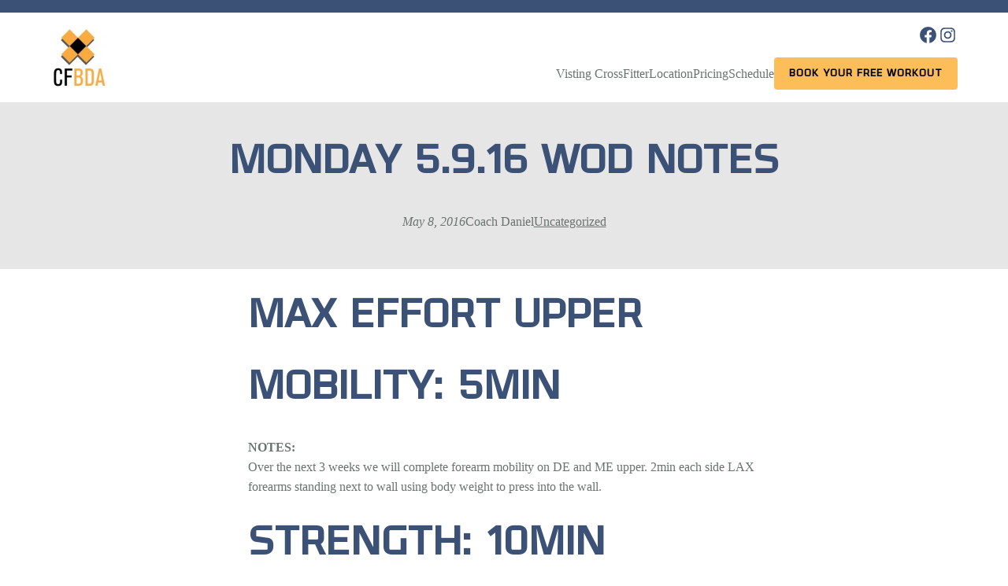

--- FILE ---
content_type: text/html; charset=UTF-8
request_url: https://crossfitbda.com/2016/05/08/monday-5-9-16-wod-notes/
body_size: 17027
content:
<!DOCTYPE html><html
lang=en-US><head><style>img.lazy{min-height:1px}</style><link
rel=preload href=https://crossfitbda.com/wp-content/plugins/w3-total-cache/pub/js/lazyload.min.js as=script><meta
charset="UTF-8"><meta
name="viewport" content="width=device-width, initial-scale=1"><meta
name='robots' content='max-image-preview:large'><meta
name="facebook-domain-verification" content="ova239xkw0vttiqcktbhts65ksz4yq"><title>Monday 5.9.16 WOD NOTES &#8211; CrossFit BDA</title><link
rel=dns-prefetch href=//s.w.org><link
rel=alternate type=application/rss+xml title="CrossFit BDA &raquo; Feed" href=https://crossfitbda.com/feed/ >
 <script src="//www.googletagmanager.com/gtag/js?id=G-52G9HKLT88"  data-cfasync=false data-wpfc-render=false async></script> <script data-cfasync=false data-wpfc-render=false>var mi_version = '9.0.1';
				var mi_track_user = true;
				var mi_no_track_reason = '';
								var MonsterInsightsDefaultLocations = {"page_location":"https:\/\/crossfitbda.com\/2016\/05\/08\/monday-5-9-16-wod-notes\/"};
				if ( typeof MonsterInsightsPrivacyGuardFilter === 'function' ) {
					var MonsterInsightsLocations = (typeof MonsterInsightsExcludeQuery === 'object') ? MonsterInsightsPrivacyGuardFilter( MonsterInsightsExcludeQuery ) : MonsterInsightsPrivacyGuardFilter( MonsterInsightsDefaultLocations );
				} else {
					var MonsterInsightsLocations = (typeof MonsterInsightsExcludeQuery === 'object') ? MonsterInsightsExcludeQuery : MonsterInsightsDefaultLocations;
				}

								var disableStrs = [
										'ga-disable-G-52G9HKLT88',
									];

				/* Function to detect opted out users */
				function __gtagTrackerIsOptedOut() {
					for (var index = 0; index < disableStrs.length; index++) {
						if (document.cookie.indexOf(disableStrs[index] + '=true') > -1) {
							return true;
						}
					}

					return false;
				}

				/* Disable tracking if the opt-out cookie exists. */
				if (__gtagTrackerIsOptedOut()) {
					for (var index = 0; index < disableStrs.length; index++) {
						window[disableStrs[index]] = true;
					}
				}

				/* Opt-out function */
				function __gtagTrackerOptout() {
					for (var index = 0; index < disableStrs.length; index++) {
						document.cookie = disableStrs[index] + '=true; expires=Thu, 31 Dec 2099 23:59:59 UTC; path=/';
						window[disableStrs[index]] = true;
					}
				}

				if ('undefined' === typeof gaOptout) {
					function gaOptout() {
						__gtagTrackerOptout();
					}
				}
								window.dataLayer = window.dataLayer || [];

				window.MonsterInsightsDualTracker = {
					helpers: {},
					trackers: {},
				};
				if (mi_track_user) {
					function __gtagDataLayer() {
						dataLayer.push(arguments);
					}

					function __gtagTracker(type, name, parameters) {
						if (!parameters) {
							parameters = {};
						}

						if (parameters.send_to) {
							__gtagDataLayer.apply(null, arguments);
							return;
						}

						if (type === 'event') {
														parameters.send_to = monsterinsights_frontend.v4_id;
							var hookName = name;
							if (typeof parameters['event_category'] !== 'undefined') {
								hookName = parameters['event_category'] + ':' + name;
							}

							if (typeof MonsterInsightsDualTracker.trackers[hookName] !== 'undefined') {
								MonsterInsightsDualTracker.trackers[hookName](parameters);
							} else {
								__gtagDataLayer('event', name, parameters);
							}
							
						} else {
							__gtagDataLayer.apply(null, arguments);
						}
					}

					__gtagTracker('js', new Date());
					__gtagTracker('set', {
						'developer_id.dZGIzZG': true,
											});
					if ( MonsterInsightsLocations.page_location ) {
						__gtagTracker('set', MonsterInsightsLocations);
					}
										__gtagTracker('config', 'G-52G9HKLT88', {"forceSSL":"true"} );
															window.gtag = __gtagTracker;										(function () {
						/* https://developers.google.com/analytics/devguides/collection/analyticsjs/ */
						/* ga and __gaTracker compatibility shim. */
						var noopfn = function () {
							return null;
						};
						var newtracker = function () {
							return new Tracker();
						};
						var Tracker = function () {
							return null;
						};
						var p = Tracker.prototype;
						p.get = noopfn;
						p.set = noopfn;
						p.send = function () {
							var args = Array.prototype.slice.call(arguments);
							args.unshift('send');
							__gaTracker.apply(null, args);
						};
						var __gaTracker = function () {
							var len = arguments.length;
							if (len === 0) {
								return;
							}
							var f = arguments[len - 1];
							if (typeof f !== 'object' || f === null || typeof f.hitCallback !== 'function') {
								if ('send' === arguments[0]) {
									var hitConverted, hitObject = false, action;
									if ('event' === arguments[1]) {
										if ('undefined' !== typeof arguments[3]) {
											hitObject = {
												'eventAction': arguments[3],
												'eventCategory': arguments[2],
												'eventLabel': arguments[4],
												'value': arguments[5] ? arguments[5] : 1,
											}
										}
									}
									if ('pageview' === arguments[1]) {
										if ('undefined' !== typeof arguments[2]) {
											hitObject = {
												'eventAction': 'page_view',
												'page_path': arguments[2],
											}
										}
									}
									if (typeof arguments[2] === 'object') {
										hitObject = arguments[2];
									}
									if (typeof arguments[5] === 'object') {
										Object.assign(hitObject, arguments[5]);
									}
									if ('undefined' !== typeof arguments[1].hitType) {
										hitObject = arguments[1];
										if ('pageview' === hitObject.hitType) {
											hitObject.eventAction = 'page_view';
										}
									}
									if (hitObject) {
										action = 'timing' === arguments[1].hitType ? 'timing_complete' : hitObject.eventAction;
										hitConverted = mapArgs(hitObject);
										__gtagTracker('event', action, hitConverted);
									}
								}
								return;
							}

							function mapArgs(args) {
								var arg, hit = {};
								var gaMap = {
									'eventCategory': 'event_category',
									'eventAction': 'event_action',
									'eventLabel': 'event_label',
									'eventValue': 'event_value',
									'nonInteraction': 'non_interaction',
									'timingCategory': 'event_category',
									'timingVar': 'name',
									'timingValue': 'value',
									'timingLabel': 'event_label',
									'page': 'page_path',
									'location': 'page_location',
									'title': 'page_title',
									'referrer' : 'page_referrer',
								};
								for (arg in args) {
																		if (!(!args.hasOwnProperty(arg) || !gaMap.hasOwnProperty(arg))) {
										hit[gaMap[arg]] = args[arg];
									} else {
										hit[arg] = args[arg];
									}
								}
								return hit;
							}

							try {
								f.hitCallback();
							} catch (ex) {
							}
						};
						__gaTracker.create = newtracker;
						__gaTracker.getByName = newtracker;
						__gaTracker.getAll = function () {
							return [];
						};
						__gaTracker.remove = noopfn;
						__gaTracker.loaded = true;
						window['__gaTracker'] = __gaTracker;
					})();
									} else {
										console.log("");
					(function () {
						function __gtagTracker() {
							return null;
						}

						window['__gtagTracker'] = __gtagTracker;
						window['gtag'] = __gtagTracker;
					})();
									}</script>  <script>window._wpemojiSettings = {"baseUrl":"https:\/\/s.w.org\/images\/core\/emoji\/13.1.0\/72x72\/","ext":".png","svgUrl":"https:\/\/s.w.org\/images\/core\/emoji\/13.1.0\/svg\/","svgExt":".svg","source":{"concatemoji":"https:\/\/crossfitbda.com\/wp-includes\/js\/wp-emoji-release.min.js?ver=5.9.12"}};
/*! This file is auto-generated */
!function(e,a,t){var n,r,o,i=a.createElement("canvas"),p=i.getContext&&i.getContext("2d");function s(e,t){var a=String.fromCharCode;p.clearRect(0,0,i.width,i.height),p.fillText(a.apply(this,e),0,0);e=i.toDataURL();return p.clearRect(0,0,i.width,i.height),p.fillText(a.apply(this,t),0,0),e===i.toDataURL()}function c(e){var t=a.createElement("script");t.src=e,t.defer=t.type="text/javascript",a.getElementsByTagName("head")[0].appendChild(t)}for(o=Array("flag","emoji"),t.supports={everything:!0,everythingExceptFlag:!0},r=0;r<o.length;r++)t.supports[o[r]]=function(e){if(!p||!p.fillText)return!1;switch(p.textBaseline="top",p.font="600 32px Arial",e){case"flag":return s([127987,65039,8205,9895,65039],[127987,65039,8203,9895,65039])?!1:!s([55356,56826,55356,56819],[55356,56826,8203,55356,56819])&&!s([55356,57332,56128,56423,56128,56418,56128,56421,56128,56430,56128,56423,56128,56447],[55356,57332,8203,56128,56423,8203,56128,56418,8203,56128,56421,8203,56128,56430,8203,56128,56423,8203,56128,56447]);case"emoji":return!s([10084,65039,8205,55357,56613],[10084,65039,8203,55357,56613])}return!1}(o[r]),t.supports.everything=t.supports.everything&&t.supports[o[r]],"flag"!==o[r]&&(t.supports.everythingExceptFlag=t.supports.everythingExceptFlag&&t.supports[o[r]]);t.supports.everythingExceptFlag=t.supports.everythingExceptFlag&&!t.supports.flag,t.DOMReady=!1,t.readyCallback=function(){t.DOMReady=!0},t.supports.everything||(n=function(){t.readyCallback()},a.addEventListener?(a.addEventListener("DOMContentLoaded",n,!1),e.addEventListener("load",n,!1)):(e.attachEvent("onload",n),a.attachEvent("onreadystatechange",function(){"complete"===a.readyState&&t.readyCallback()})),(n=t.source||{}).concatemoji?c(n.concatemoji):n.wpemoji&&n.twemoji&&(c(n.twemoji),c(n.wpemoji)))}(window,document,window._wpemojiSettings);</script> <style>img.wp-smiley,
img.emoji {
	display: inline !important;
	border: none !important;
	box-shadow: none !important;
	height: 1em !important;
	width: 1em !important;
	margin: 0 0.07em !important;
	vertical-align: -0.1em !important;
	background: none !important;
	padding: 0 !important;
}</style><style id=wp-block-paragraph-inline-css>.is-small-text{font-size:.875em}.is-regular-text{font-size:1em}.is-large-text{font-size:2.25em}.is-larger-text{font-size:3em}.has-drop-cap:not(:focus):first-letter{float:left;font-size:8.4em;line-height:.68;font-weight:100;margin:.05em .1em 0 0;text-transform:uppercase;font-style:normal}p{overflow-wrap:break-word}p.has-drop-cap.has-background{overflow:hidden}p.has-background{padding:1.25em 2.375em}:where(p.has-text-color:not(.has-link-color)) a{color:inherit}</style><style id=wp-block-button-inline-css>/*<![CDATA[*/.wp-block-button__link{color:#fff;background-color:#32373c;border-radius:9999px;box-shadow:none;cursor:pointer;display:inline-block;font-size:1.125em;padding:calc(.667em + 2px) calc(1.333em + 2px);text-align:center;text-decoration:none;word-break:break-word;box-sizing:border-box}.wp-block-button__link:active,.wp-block-button__link:focus,.wp-block-button__link:hover,.wp-block-button__link:visited{color:#fff}.wp-block-button__link.aligncenter{text-align:center}.wp-block-button__link.alignright{text-align:right}.wp-block-buttons>.wp-block-button.has-custom-width{max-width:none}.wp-block-buttons>.wp-block-button.has-custom-width .wp-block-button__link{width:100%}.wp-block-buttons>.wp-block-button.has-custom-font-size .wp-block-button__link{font-size:inherit}.wp-block-buttons>.wp-block-button.wp-block-button__width-25{width:calc(25% - var(--wp--style--block-gap, .5em)*0.75)}.wp-block-buttons>.wp-block-button.wp-block-button__width-50{width:calc(50% - var(--wp--style--block-gap, .5em)*0.5)}.wp-block-buttons>.wp-block-button.wp-block-button__width-75{width:calc(75% - var(--wp--style--block-gap, .5em)*0.25)}.wp-block-buttons>.wp-block-button.wp-block-button__width-100{width:100%;flex-basis:100%}.wp-block-buttons.is-vertical>.wp-block-button.wp-block-button__width-25{width:25%}.wp-block-buttons.is-vertical>.wp-block-button.wp-block-button__width-50{width:50%}.wp-block-buttons.is-vertical>.wp-block-button.wp-block-button__width-75{width:75%}.wp-block-button.is-style-squared,.wp-block-button__link.wp-block-button.is-style-squared{border-radius:0}.wp-block-button.no-border-radius,.wp-block-button__link.no-border-radius{border-radius:0!important}.is-style-outline>:where(.wp-block-button__link),:where(.wp-block-button__link).is-style-outline{border:2px solid;padding:.667em 1.333em}.is-style-outline>.wp-block-button__link:not(.has-text-color),.wp-block-button__link.is-style-outline:not(.has-text-color){color:currentColor}.is-style-outline>.wp-block-button__link:not(.has-background),.wp-block-button__link.is-style-outline:not(.has-background){background-color:transparent}/*]]>*/</style><style id=wp-block-buttons-inline-css>.wp-block-buttons.is-vertical{flex-direction:column}.wp-block-buttons.is-vertical>.wp-block-button:last-child{margin-bottom:0}.wp-block-buttons>.wp-block-button{display:inline-block;margin:0}.wp-block-buttons.is-content-justification-left{justify-content:flex-start}.wp-block-buttons.is-content-justification-left.is-vertical{align-items:flex-start}.wp-block-buttons.is-content-justification-center{justify-content:center}.wp-block-buttons.is-content-justification-center.is-vertical{align-items:center}.wp-block-buttons.is-content-justification-right{justify-content:flex-end}.wp-block-buttons.is-content-justification-right.is-vertical{align-items:flex-end}.wp-block-buttons.is-content-justification-space-between{justify-content:space-between}.wp-block-buttons.aligncenter{text-align:center}.wp-block-buttons:not(.is-content-justification-space-between,.is-content-justification-right,.is-content-justification-left,.is-content-justification-center) .wp-block-button.aligncenter{margin-left:auto;margin-right:auto;width:100%}.wp-block-button.aligncenter{text-align:center}</style><style id=wp-block-group-inline-css>.wp-block-group{box-sizing:border-box}
.wp-block-group:where(.has-background){padding:1.25em 2.375em}</style><style id=wp-block-site-logo-inline-css>.wp-block-site-logo{line-height:0}.wp-block-site-logo a{display:inline-block}.wp-block-site-logo.is-default-size img{width:120px;height:auto}.wp-block-site-logo a,.wp-block-site-logo img{border-radius:inherit}.wp-block-site-logo.aligncenter{margin-left:auto;margin-right:auto;text-align:center}.wp-block-site-logo.is-style-rounded{border-radius:9999px}</style><link
rel=stylesheet href=https://crossfitbda.com/wp-content/cache/minify/cb0ab.css media=all><style id=kb-rowlayout_e6bd1a-61-inline-css>#kt-layout-id_e6bd1a-61 > .kt-row-column-wrap{padding-top:0px;padding-bottom:0px;}</style><style id=wp-block-navigation-link-inline-css>.wp-block-navigation .wp-block-navigation-item__label{word-break:normal;overflow-wrap:break-word}</style><link
rel=stylesheet href=https://crossfitbda.com/wp-content/cache/minify/0679a.css media=all><style id=wp-block-template-part-inline-css>.wp-block-template-part.has-background{padding:1.25em 2.375em;margin-top:0;margin-bottom:0}</style><style id=wp-block-post-title-inline-css>.wp-block-post-title a{display:inline-block}</style><style id=wp-block-post-author-inline-css>.wp-block-post-author{display:flex;flex-wrap:wrap}.wp-block-post-author__byline{width:100%;margin-top:0;margin-bottom:0;font-size:.5em}.wp-block-post-author__avatar{margin-right:1em}.wp-block-post-author__bio{margin-bottom:.7em;font-size:.7em}.wp-block-post-author__content{flex-grow:1;flex-basis:0}.wp-block-post-author__name{margin:0}</style><style id=wp-block-post-terms-inline-css>.wp-block-post-terms__separator{white-space:pre-wrap}</style><style id=wp-block-post-featured-image-inline-css>.wp-block-post-featured-image{margin-left:0;margin-right:0}.wp-block-post-featured-image a{display:inline-block}.wp-block-post-featured-image img{max-width:100%;width:100%;height:auto;vertical-align:bottom}.wp-block-post-featured-image.alignfull img,.wp-block-post-featured-image.alignwide img{width:100%}</style><style id=wp-block-spacer-inline-css>.wp-block-spacer{clear:both}</style><style id=wp-block-heading-inline-css>h1,h2,h3,h4,h5,h6{overflow-wrap:break-word}h1.has-background,h2.has-background,h3.has-background,h4.has-background,h5.has-background,h6.has-background{padding:1.25em 2.375em}</style><style id=wp-block-image-inline-css>/*<![CDATA[*/.wp-block-image{margin:0 0 1em}.wp-block-image img{height:auto;max-width:100%;vertical-align:bottom}.wp-block-image:not(.is-style-rounded)>a,.wp-block-image:not(.is-style-rounded) img{border-radius:inherit}.wp-block-image.aligncenter{text-align:center}.wp-block-image.alignfull img,.wp-block-image.alignwide img{height:auto;width:100%}.wp-block-image .aligncenter,.wp-block-image .alignleft,.wp-block-image .alignright{display:table}.wp-block-image .aligncenter>figcaption,.wp-block-image .alignleft>figcaption,.wp-block-image .alignright>figcaption{display:table-caption;caption-side:bottom}.wp-block-image .alignleft{float:left;margin:.5em 1em .5em 0}.wp-block-image .alignright{float:right;margin:.5em 0 .5em 1em}.wp-block-image .aligncenter{margin-left:auto;margin-right:auto}.wp-block-image figcaption{margin-top:.5em;margin-bottom:1em}.wp-block-image.is-style-circle-mask img,.wp-block-image.is-style-rounded img{border-radius:9999px}@supports ((-webkit-mask-image:none) or (mask-image:none)) or (-webkit-mask-image:none){.wp-block-image.is-style-circle-mask img{-webkit-mask-image:url('data:image/svg+xml;utf8,<svg viewBox="0 0 100 100" xmlns=http://www.w3.org/2000/svg><circle cx=50 cy=50 r=50 /></svg>');mask-image:url('data:image/svg+xml;utf8,<svg viewBox="0 0 100 100" xmlns=http://www.w3.org/2000/svg><circle cx=50 cy=50 r=50 /></svg>');mask-mode:alpha;-webkit-mask-repeat:no-repeat;mask-repeat:no-repeat;-webkit-mask-size:contain;mask-size:contain;-webkit-mask-position:center;mask-position:center;border-radius:0}}.wp-block-image figure{margin:0}
.wp-block-image figcaption{color:#555;font-size:13px;text-align:center}.is-dark-theme .wp-block-image figcaption{color:hsla(0,0%,100%,.65)}/*]]>*/</style><style id=wp-block-columns-inline-css>/*<![CDATA[*/.wp-block-columns{display:flex;margin-bottom:1.75em;box-sizing:border-box;flex-wrap:wrap}@media (min-width:782px){.wp-block-columns{flex-wrap:nowrap}}.wp-block-columns:where(.has-background){padding:1.25em 2.375em}.wp-block-columns.are-vertically-aligned-top{align-items:flex-start}.wp-block-columns.are-vertically-aligned-center{align-items:center}.wp-block-columns.are-vertically-aligned-bottom{align-items:flex-end}@media (max-width:599px){.wp-block-columns:not(.is-not-stacked-on-mobile)>.wp-block-column{flex-basis:100%!important}}@media (min-width:600px) and (max-width:781px){.wp-block-columns:not(.is-not-stacked-on-mobile)>.wp-block-column:not(:only-child){flex-basis:calc(50% - var(--wp--style--block-gap, 2em)/2)!important;flex-grow:0}.wp-block-columns:not(.is-not-stacked-on-mobile)>.wp-block-column:nth-child(2n){margin-left:var(--wp--style--block-gap,2em)}}@media (min-width:782px){.wp-block-columns:not(.is-not-stacked-on-mobile)>.wp-block-column{flex-basis:0;flex-grow:1}.wp-block-columns:not(.is-not-stacked-on-mobile)>.wp-block-column[style*=flex-basis]{flex-grow:0}.wp-block-columns:not(.is-not-stacked-on-mobile)>.wp-block-column:not(:first-child){margin-left:var(--wp--style--block-gap,2em)}}.wp-block-columns.is-not-stacked-on-mobile{flex-wrap:nowrap}.wp-block-columns.is-not-stacked-on-mobile>.wp-block-column{flex-basis:0;flex-grow:1}.wp-block-columns.is-not-stacked-on-mobile>.wp-block-column[style*=flex-basis]{flex-grow:0}.wp-block-columns.is-not-stacked-on-mobile>.wp-block-column:not(:first-child){margin-left:var(--wp--style--block-gap,2em)}.wp-block-column{flex-grow:1;min-width:0;word-break:break-word;overflow-wrap:break-word}.wp-block-column.is-vertically-aligned-top{align-self:flex-start}.wp-block-column.is-vertically-aligned-center{align-self:center}.wp-block-column.is-vertically-aligned-bottom{align-self:flex-end}.wp-block-column.is-vertically-aligned-bottom,.wp-block-column.is-vertically-aligned-center,.wp-block-column.is-vertically-aligned-top{width:100%}/*]]>*/</style><link
rel=stylesheet href=https://crossfitbda.com/wp-content/cache/minify/a31bd.css media=all><style id=kb-column_d0ab3a-d8-inline-css>.kadence-column_d0ab3a-d8 > .kt-inside-inner-col{display:flex;flex-direction:row;flex-wrap:wrap;align-items:center;justify-content:flex-start;margin-left:-10px;}.kadence-column_d0ab3a-d8 > .kt-inside-inner-col > *, .kadence-column_d0ab3a-d8 > .kt-inside-inner-col > figure.wp-block-image, .kadence-column_d0ab3a-d8 > .kt-inside-inner-col > figure.wp-block-kadence-image{margin-left:10px;margin-right:0px;margin-top:0px;margin-bottom:0px;}.kadence-column_d0ab3a-d8{text-align:left;}</style><style id=kb-column_beeef6-3c-inline-css>.kadence-column_beeef6-3c > .kt-inside-inner-col{display:flex;flex-direction:row;flex-wrap:wrap;align-items:center;justify-content:flex-start;margin-left:-10px;}.kadence-column_beeef6-3c > .kt-inside-inner-col > *, .kadence-column_beeef6-3c > .kt-inside-inner-col > figure.wp-block-image, .kadence-column_beeef6-3c > .kt-inside-inner-col > figure.wp-block-kadence-image{margin-left:10px;margin-right:0px;margin-top:0px;margin-bottom:0px;}</style><link
rel=stylesheet href=https://crossfitbda.com/wp-content/cache/minify/6a84d.css media=all><style id=kadence-blocks-heading-inline-css>.wp-block-kadence-advancedheading mark{color:#f76a0c;background:transparent;border-style:solid;border-width:0}</style><style id=wp-block-library-inline-css>/*<![CDATA[*/:root{--wp-admin-theme-color:#007cba;--wp-admin-theme-color--rgb:0,124,186;--wp-admin-theme-color-darker-10:#006ba1;--wp-admin-theme-color-darker-10--rgb:0,107,161;--wp-admin-theme-color-darker-20:#005a87;--wp-admin-theme-color-darker-20--rgb:0,90,135;--wp-admin-border-width-focus:2px}@media (-webkit-min-device-pixel-ratio:2),(min-resolution:192dpi){:root{--wp-admin-border-width-focus:1.5px}}:root{--wp--preset--font-size--normal:16px;--wp--preset--font-size--huge:42px}:root .has-very-light-gray-background-color{background-color:#eee}:root .has-very-dark-gray-background-color{background-color:#313131}:root .has-very-light-gray-color{color:#eee}:root .has-very-dark-gray-color{color:#313131}:root .has-vivid-green-cyan-to-vivid-cyan-blue-gradient-background{background:linear-gradient(135deg,#00d084,#0693e3)}:root .has-purple-crush-gradient-background{background:linear-gradient(135deg,#34e2e4,#4721fb 50%,#ab1dfe)}:root .has-hazy-dawn-gradient-background{background:linear-gradient(135deg,#faaca8,#dad0ec)}:root .has-subdued-olive-gradient-background{background:linear-gradient(135deg,#fafae1,#67a671)}:root .has-atomic-cream-gradient-background{background:linear-gradient(135deg,#fdd79a,#004a59)}:root .has-nightshade-gradient-background{background:linear-gradient(135deg,#330968,#31cdcf)}:root .has-midnight-gradient-background{background:linear-gradient(135deg,#020381,#2874fc)}.has-regular-font-size{font-size:1em}.has-larger-font-size{font-size:2.625em}.has-normal-font-size{font-size:var(--wp--preset--font-size--normal)}.has-huge-font-size{font-size:var(--wp--preset--font-size--huge)}.has-text-align-center{text-align:center}.has-text-align-left{text-align:left}.has-text-align-right{text-align:right}#end-resizable-editor-section{display:none}.aligncenter{clear:both}.items-justified-left{justify-content:flex-start}.items-justified-center{justify-content:center}.items-justified-right{justify-content:flex-end}.items-justified-space-between{justify-content:space-between}.screen-reader-text{border:0;clip:rect(1px,1px,1px,1px);-webkit-clip-path:inset(50%);clip-path:inset(50%);height:1px;margin:-1px;overflow:hidden;padding:0;position:absolute;width:1px;word-wrap:normal!important}.screen-reader-text:focus{background-color:#ddd;clip:auto!important;-webkit-clip-path:none;clip-path:none;color:#444;display:block;font-size:1em;height:auto;left:5px;line-height:normal;padding:15px 23px 14px;text-decoration:none;top:5px;width:auto;z-index:100000}html :where(img[class*=wp-image-]){height:auto;max-width:100%}/*]]>*/</style><style id=global-styles-inline-css>/*<![CDATA[*/body{--wp--preset--color--black: #000000;--wp--preset--color--cyan-bluish-gray: #abb8c3;--wp--preset--color--white: #ffffff;--wp--preset--color--pale-pink: #f78da7;--wp--preset--color--vivid-red: #cf2e2e;--wp--preset--color--luminous-vivid-orange: #ff6900;--wp--preset--color--luminous-vivid-amber: #fcb900;--wp--preset--color--light-green-cyan: #7bdcb5;--wp--preset--color--vivid-green-cyan: #00d084;--wp--preset--color--pale-cyan-blue: #8ed1fc;--wp--preset--color--vivid-cyan-blue: #0693e3;--wp--preset--color--vivid-purple: #9b51e0;--wp--preset--color--foreground: #6A7370;--wp--preset--color--background: #ffffff;--wp--preset--color--primary: #657A9E;--wp--preset--color--primary-light: #E2F0F7;--wp--preset--color--primary-dark: #3B5176;--wp--preset--color--primary-pale: #f3f3fd;--wp--preset--color--secondary: #FDBD59;--wp--preset--color--secondary-light: #FAD49A;--wp--preset--color--secondary-dark: #C78113;--wp--preset--color--alert: #ff2800;--wp--preset--color--neutral: #E6E6E6;--wp--preset--color--neutral-light: #f6f6f6;--wp--preset--gradient--vivid-cyan-blue-to-vivid-purple: linear-gradient(135deg,rgba(6,147,227,1) 0%,rgb(155,81,224) 100%);--wp--preset--gradient--light-green-cyan-to-vivid-green-cyan: linear-gradient(135deg,rgb(122,220,180) 0%,rgb(0,208,130) 100%);--wp--preset--gradient--luminous-vivid-amber-to-luminous-vivid-orange: linear-gradient(135deg,rgba(252,185,0,1) 0%,rgba(255,105,0,1) 100%);--wp--preset--gradient--luminous-vivid-orange-to-vivid-red: linear-gradient(135deg,rgba(255,105,0,1) 0%,rgb(207,46,46) 100%);--wp--preset--gradient--very-light-gray-to-cyan-bluish-gray: linear-gradient(135deg,rgb(238,238,238) 0%,rgb(169,184,195) 100%);--wp--preset--gradient--cool-to-warm-spectrum: linear-gradient(135deg,rgb(74,234,220) 0%,rgb(151,120,209) 20%,rgb(207,42,186) 40%,rgb(238,44,130) 60%,rgb(251,105,98) 80%,rgb(254,248,76) 100%);--wp--preset--gradient--blush-light-purple: linear-gradient(135deg,rgb(255,206,236) 0%,rgb(152,150,240) 100%);--wp--preset--gradient--blush-bordeaux: linear-gradient(135deg,rgb(254,205,165) 0%,rgb(254,45,45) 50%,rgb(107,0,62) 100%);--wp--preset--gradient--luminous-dusk: linear-gradient(135deg,rgb(255,203,112) 0%,rgb(199,81,192) 50%,rgb(65,88,208) 100%);--wp--preset--gradient--pale-ocean: linear-gradient(135deg,rgb(255,245,203) 0%,rgb(182,227,212) 50%,rgb(51,167,181) 100%);--wp--preset--gradient--electric-grass: linear-gradient(135deg,rgb(202,248,128) 0%,rgb(113,206,126) 100%);--wp--preset--gradient--midnight: linear-gradient(135deg,rgb(2,3,129) 0%,rgb(40,116,252) 100%);--wp--preset--duotone--dark-grayscale: url('#wp-duotone-dark-grayscale');--wp--preset--duotone--grayscale: url('#wp-duotone-grayscale');--wp--preset--duotone--purple-yellow: url('#wp-duotone-purple-yellow');--wp--preset--duotone--blue-red: url('#wp-duotone-blue-red');--wp--preset--duotone--midnight: url('#wp-duotone-midnight');--wp--preset--duotone--magenta-yellow: url('#wp-duotone-magenta-yellow');--wp--preset--duotone--purple-green: url('#wp-duotone-purple-green');--wp--preset--duotone--blue-orange: url('#wp-duotone-blue-orange');--wp--preset--duotone--foreground-and-background: url('#wp-duotone-foreground-and-background');--wp--preset--font-size--small: 1rem;--wp--preset--font-size--medium: 1.125rem;--wp--preset--font-size--large: 1.5rem;--wp--preset--font-size--x-large: clamp(1.75rem, 3vw, 2rem);--wp--preset--font-family--avenir: "Avenir", serif;--wp--preset--font-family--olney: "Olney", serif;--wp--custom--layout--content-size: 650px;--wp--custom--layout--wide-size: 1200px;--wp--custom--spacing--small: max(1.25rem, 5vw);--wp--custom--spacing--medium: clamp(2rem, 8vw, calc(4 * var(--wp--style--block-gap)));--wp--custom--spacing--large: clamp(4rem, 10vw, 8rem);--wp--custom--spacing--outer: var(--wp--custom--spacing--small, 1.25rem);--wp--custom--typography--font-size--huge: clamp(2.25rem, 4vw, 2.5rem);--wp--custom--typography--font-size--gigantic: clamp(2.5rem, 6vw, 3.25rem);--wp--custom--typography--font-size--colossal: clamp(3.25rem, 8vw, 6.25rem);--wp--custom--typography--line-height--tiny: 1.15;--wp--custom--typography--line-height--small: 1.2;--wp--custom--typography--line-height--medium: 1.4;--wp--custom--typography--line-height--normal: 1.6;}body { margin: 0; }body{background-color: var(--wp--preset--color--background);color: var(--wp--preset--color--foreground);font-family: var(--wp--preset--font-family--avenir);font-size: var(--wp--preset--font-size--medium);line-height: var(--wp--custom--typography--line-height--normal);--wp--style--block-gap: 2rem;}.wp-site-blocks > .alignleft { float: left; margin-right: 2em; }.wp-site-blocks > .alignright { float: right; margin-left: 2em; }.wp-site-blocks > .aligncenter { justify-content: center; margin-left: auto; margin-right: auto; }.wp-site-blocks > * { margin-top: 0; margin-bottom: 0; }.wp-site-blocks > * + * { margin-top: var( --wp--style--block-gap ); }h1{font-family: var(--wp--preset--font-family--olney);font-size: var(--wp--custom--typography--font-size--gigantic);font-weight: 800;line-height: var(--wp--custom--typography--line-height--tiny);text-transform: uppercase;}h2{font-family: var(--wp--preset--font-family--olney);font-size: var(--wp--custom--typography--font-size--huge);font-weight: 800;line-height: var(--wp--custom--typography--line-height--small);text-transform: uppercase;}h3{font-family: var(--wp--preset--font-family--olney);font-size: var(--wp--preset--font-size--x-large);font-weight: 800;line-height: var(--wp--custom--typography--line-height--tiny);text-transform: uppercase;}h4{font-family: var(--wp--preset--font-family--olney);font-size: var(--wp--preset--font-size--large);font-weight: 800;line-height: var(--wp--custom--typography--line-height--tiny);text-transform: uppercase;}h5{font-family: var(--wp--preset--font-family--olney);font-size: var(--wp--preset--font-size--medium);font-weight: 800;line-height: var(--wp--custom--typography--line-height--normal);text-transform: uppercase;}h6{font-family: var(--wp--preset--font-family--olney);font-size: var(--wp--preset--font-size--medium);font-weight: 800;line-height: var(--wp--custom--typography--line-height--normal);text-transform: uppercase;}a{color: var(--wp--preset--color--foreground);}h1,h2,h3,h4,h5,h6{color: var(--wp--preset--color--primary-dark);}p{font-size: 1rem;}.wp-block-button__link{background-color: var(--wp--preset--color--primary-dark);border-radius: 4px;color: var(--wp--preset--color--background);font-family: var(--wp--preset--font-family--olney);font-size: 0.8rem;font-weight: 800;letter-spacing: 1px;text-transform: uppercase;}.wp-block-post-title{font-family: var(--wp--preset--font-family--olney);font-size: var(--wp--custom--typography--font-size--gigantic);font-weight: 800;line-height: var(--wp--custom--typography--line-height--tiny);}.wp-block-post-comments{padding-top: var(--wp--custom--spacing--small);}.wp-block-pullquote{border-width: 1px 0;font-size: 17px;}.wp-block-query-title{font-family: var(--wp--preset--font-family--avenir);font-size: var(--wp--custom--typography--font-size--gigantic);font-weight: 800;line-height: var(--wp--custom--typography--line-height--small);}.wp-block-quote{border-color: var(--wp--preset--color--primary);border-width: 10px;}.wp-block-site-title{font-family: var(--wp--preset--font-family--avenir);font-size: var(--wp--preset--font-size--medium);font-weight: normal;line-height: var(--wp--custom--typography--line-height--normal);}.has-black-color{color: var(--wp--preset--color--black) !important;}.has-cyan-bluish-gray-color{color: var(--wp--preset--color--cyan-bluish-gray) !important;}.has-white-color{color: var(--wp--preset--color--white) !important;}.has-pale-pink-color{color: var(--wp--preset--color--pale-pink) !important;}.has-vivid-red-color{color: var(--wp--preset--color--vivid-red) !important;}.has-luminous-vivid-orange-color{color: var(--wp--preset--color--luminous-vivid-orange) !important;}.has-luminous-vivid-amber-color{color: var(--wp--preset--color--luminous-vivid-amber) !important;}.has-light-green-cyan-color{color: var(--wp--preset--color--light-green-cyan) !important;}.has-vivid-green-cyan-color{color: var(--wp--preset--color--vivid-green-cyan) !important;}.has-pale-cyan-blue-color{color: var(--wp--preset--color--pale-cyan-blue) !important;}.has-vivid-cyan-blue-color{color: var(--wp--preset--color--vivid-cyan-blue) !important;}.has-vivid-purple-color{color: var(--wp--preset--color--vivid-purple) !important;}.has-foreground-color{color: var(--wp--preset--color--foreground) !important;}.has-background-color{color: var(--wp--preset--color--background) !important;}.has-primary-color{color: var(--wp--preset--color--primary) !important;}.has-primary-light-color{color: var(--wp--preset--color--primary-light) !important;}.has-primary-dark-color{color: var(--wp--preset--color--primary-dark) !important;}.has-primary-pale-color{color: var(--wp--preset--color--primary-pale) !important;}.has-secondary-color{color: var(--wp--preset--color--secondary) !important;}.has-secondary-light-color{color: var(--wp--preset--color--secondary-light) !important;}.has-secondary-dark-color{color: var(--wp--preset--color--secondary-dark) !important;}.has-alert-color{color: var(--wp--preset--color--alert) !important;}.has-neutral-color{color: var(--wp--preset--color--neutral) !important;}.has-neutral-light-color{color: var(--wp--preset--color--neutral-light) !important;}.has-black-background-color{background-color: var(--wp--preset--color--black) !important;}.has-cyan-bluish-gray-background-color{background-color: var(--wp--preset--color--cyan-bluish-gray) !important;}.has-white-background-color{background-color: var(--wp--preset--color--white) !important;}.has-pale-pink-background-color{background-color: var(--wp--preset--color--pale-pink) !important;}.has-vivid-red-background-color{background-color: var(--wp--preset--color--vivid-red) !important;}.has-luminous-vivid-orange-background-color{background-color: var(--wp--preset--color--luminous-vivid-orange) !important;}.has-luminous-vivid-amber-background-color{background-color: var(--wp--preset--color--luminous-vivid-amber) !important;}.has-light-green-cyan-background-color{background-color: var(--wp--preset--color--light-green-cyan) !important;}.has-vivid-green-cyan-background-color{background-color: var(--wp--preset--color--vivid-green-cyan) !important;}.has-pale-cyan-blue-background-color{background-color: var(--wp--preset--color--pale-cyan-blue) !important;}.has-vivid-cyan-blue-background-color{background-color: var(--wp--preset--color--vivid-cyan-blue) !important;}.has-vivid-purple-background-color{background-color: var(--wp--preset--color--vivid-purple) !important;}.has-foreground-background-color{background-color: var(--wp--preset--color--foreground) !important;}.has-background-background-color{background-color: var(--wp--preset--color--background) !important;}.has-primary-background-color{background-color: var(--wp--preset--color--primary) !important;}.has-primary-light-background-color{background-color: var(--wp--preset--color--primary-light) !important;}.has-primary-dark-background-color{background-color: var(--wp--preset--color--primary-dark) !important;}.has-primary-pale-background-color{background-color: var(--wp--preset--color--primary-pale) !important;}.has-secondary-background-color{background-color: var(--wp--preset--color--secondary) !important;}.has-secondary-light-background-color{background-color: var(--wp--preset--color--secondary-light) !important;}.has-secondary-dark-background-color{background-color: var(--wp--preset--color--secondary-dark) !important;}.has-alert-background-color{background-color: var(--wp--preset--color--alert) !important;}.has-neutral-background-color{background-color: var(--wp--preset--color--neutral) !important;}.has-neutral-light-background-color{background-color: var(--wp--preset--color--neutral-light) !important;}.has-black-border-color{border-color: var(--wp--preset--color--black) !important;}.has-cyan-bluish-gray-border-color{border-color: var(--wp--preset--color--cyan-bluish-gray) !important;}.has-white-border-color{border-color: var(--wp--preset--color--white) !important;}.has-pale-pink-border-color{border-color: var(--wp--preset--color--pale-pink) !important;}.has-vivid-red-border-color{border-color: var(--wp--preset--color--vivid-red) !important;}.has-luminous-vivid-orange-border-color{border-color: var(--wp--preset--color--luminous-vivid-orange) !important;}.has-luminous-vivid-amber-border-color{border-color: var(--wp--preset--color--luminous-vivid-amber) !important;}.has-light-green-cyan-border-color{border-color: var(--wp--preset--color--light-green-cyan) !important;}.has-vivid-green-cyan-border-color{border-color: var(--wp--preset--color--vivid-green-cyan) !important;}.has-pale-cyan-blue-border-color{border-color: var(--wp--preset--color--pale-cyan-blue) !important;}.has-vivid-cyan-blue-border-color{border-color: var(--wp--preset--color--vivid-cyan-blue) !important;}.has-vivid-purple-border-color{border-color: var(--wp--preset--color--vivid-purple) !important;}.has-foreground-border-color{border-color: var(--wp--preset--color--foreground) !important;}.has-background-border-color{border-color: var(--wp--preset--color--background) !important;}.has-primary-border-color{border-color: var(--wp--preset--color--primary) !important;}.has-primary-light-border-color{border-color: var(--wp--preset--color--primary-light) !important;}.has-primary-dark-border-color{border-color: var(--wp--preset--color--primary-dark) !important;}.has-primary-pale-border-color{border-color: var(--wp--preset--color--primary-pale) !important;}.has-secondary-border-color{border-color: var(--wp--preset--color--secondary) !important;}.has-secondary-light-border-color{border-color: var(--wp--preset--color--secondary-light) !important;}.has-secondary-dark-border-color{border-color: var(--wp--preset--color--secondary-dark) !important;}.has-alert-border-color{border-color: var(--wp--preset--color--alert) !important;}.has-neutral-border-color{border-color: var(--wp--preset--color--neutral) !important;}.has-neutral-light-border-color{border-color: var(--wp--preset--color--neutral-light) !important;}.has-vivid-cyan-blue-to-vivid-purple-gradient-background{background: var(--wp--preset--gradient--vivid-cyan-blue-to-vivid-purple) !important;}.has-light-green-cyan-to-vivid-green-cyan-gradient-background{background: var(--wp--preset--gradient--light-green-cyan-to-vivid-green-cyan) !important;}.has-luminous-vivid-amber-to-luminous-vivid-orange-gradient-background{background: var(--wp--preset--gradient--luminous-vivid-amber-to-luminous-vivid-orange) !important;}.has-luminous-vivid-orange-to-vivid-red-gradient-background{background: var(--wp--preset--gradient--luminous-vivid-orange-to-vivid-red) !important;}.has-very-light-gray-to-cyan-bluish-gray-gradient-background{background: var(--wp--preset--gradient--very-light-gray-to-cyan-bluish-gray) !important;}.has-cool-to-warm-spectrum-gradient-background{background: var(--wp--preset--gradient--cool-to-warm-spectrum) !important;}.has-blush-light-purple-gradient-background{background: var(--wp--preset--gradient--blush-light-purple) !important;}.has-blush-bordeaux-gradient-background{background: var(--wp--preset--gradient--blush-bordeaux) !important;}.has-luminous-dusk-gradient-background{background: var(--wp--preset--gradient--luminous-dusk) !important;}.has-pale-ocean-gradient-background{background: var(--wp--preset--gradient--pale-ocean) !important;}.has-electric-grass-gradient-background{background: var(--wp--preset--gradient--electric-grass) !important;}.has-midnight-gradient-background{background: var(--wp--preset--gradient--midnight) !important;}.has-small-font-size{font-size: var(--wp--preset--font-size--small) !important;}.has-medium-font-size{font-size: var(--wp--preset--font-size--medium) !important;}.has-large-font-size{font-size: var(--wp--preset--font-size--large) !important;}.has-x-large-font-size{font-size: var(--wp--preset--font-size--x-large) !important;}.has-avenir-font-family{font-family: var(--wp--preset--font-family--avenir) !important;}.has-olney-font-family{font-family: var(--wp--preset--font-family--olney) !important;}/*]]>*/</style><link
rel=stylesheet href=https://crossfitbda.com/wp-content/cache/minify/01798.css media=all><style id=cfm-style-inline-css>@font-face{
			font-family: 'Olney';
			font-style: normal;
			font-stretch: normal;
			font-display: swap;
			src: url('https://crossfitbda.com/wp-content/themes/crossfitmainline/assets/fonts/olney-light.woff2') format('woff2');
		}

		@font-face{
			font-family: 'Avenir Next Cn';
			font-weight: 800;
			font-style: normal;
			font-stretch: normal;
			font-display: swap;
			src: url('https://crossfitbda.com/wp-content/themes/crossfitmainline/assets/fonts/avenir-next-cn-bold.woff2') format('woff2');
		}

		@font-face{
			font-family: 'Avenir Next Cn';
			font-weight: 400;
			font-style: normal;
			font-stretch: normal;
			font-display: swap;
			src: url('https://crossfitbda.com/wp-content/themes/crossfitmainline/assets/fonts/avenir-next-cn.woff2') format('woff2');
		}

		@font-face{
			font-family: 'Avenir Next Cn';
			font-weight: 100;
			font-style: normal;
			font-stretch: normal;
			font-display: swap;
			src: url('https://crossfitbda.com/wp-content/themes/crossfitmainline/assets/fonts/avenir-next-cn-ult-light.woff2') format('woff2');
		}</style><link
rel=stylesheet href=https://crossfitbda.com/wp-content/cache/minify/5f26d.css media=all><style id=kadence_blocks_palette_css>:root .has-kb-palette-1-color{color:#888888}:root .has-kb-palette-1-background-color{background-color:#888888}</style><script src=https://crossfitbda.com/wp-content/cache/minify/2d45e.js></script> <script data-cfasync=false data-wpfc-render=false id=monsterinsights-frontend-script-js-extra>var monsterinsights_frontend = {"js_events_tracking":"true","download_extensions":"doc,pdf,ppt,zip,xls,docx,pptx,xlsx","inbound_paths":"[]","home_url":"https:\/\/crossfitbda.com","hash_tracking":"false","v4_id":"G-52G9HKLT88"};</script> <script src=https://crossfitbda.com/wp-content/cache/minify/38c81.js></script> <link
rel=https://api.w.org/ href=https://crossfitbda.com/wp-json/ ><link
rel=alternate type=application/json href=https://crossfitbda.com/wp-json/wp/v2/posts/14047><link
rel=EditURI type=application/rsd+xml title=RSD href=https://crossfitbda.com/xmlrpc.php?rsd><link
rel=wlwmanifest type=application/wlwmanifest+xml href=https://crossfitbda.com/wp-includes/wlwmanifest.xml><meta
name="generator" content="WordPress 5.9.12"><link
rel=canonical href=https://crossfitbda.com/2016/05/08/monday-5-9-16-wod-notes/ ><link
rel=shortlink href='https://crossfitbda.com/?p=14047'><link
rel=alternate type=application/json+oembed href="https://crossfitbda.com/wp-json/oembed/1.0/embed?url=https%3A%2F%2Fcrossfitbda.com%2F2016%2F05%2F08%2Fmonday-5-9-16-wod-notes%2F"><link
rel=alternate type=text/xml+oembed href="https://crossfitbda.com/wp-json/oembed/1.0/embed?url=https%3A%2F%2Fcrossfitbda.com%2F2016%2F05%2F08%2Fmonday-5-9-16-wod-notes%2F&#038;format=xml"><meta
name="facebook-domain-verification" content="ova239xkw0vttiqcktbhts65ksz4yq"> <script>!function(f,b,e,v,n,t,s)
{if(f.fbq)return;n=f.fbq=function(){n.callMethod?
n.callMethod.apply(n,arguments):n.queue.push(arguments)};
if(!f._fbq)f._fbq=n;n.push=n;n.loaded=!0;n.version='2.0';
n.queue=[];t=b.createElement(e);t.async=!0;
t.src=v;s=b.getElementsByTagName(e)[0];
s.parentNode.insertBefore(t,s)}(window, document,'script',
'https://connect.facebook.net/en_US/fbevents.js');
fbq('init', '360745425183654');
fbq('track', 'PageView');</script> <noscript><img
class=lazy height=1 width=1 style=display:none
src="data:image/svg+xml,%3Csvg%20xmlns='http://www.w3.org/2000/svg'%20viewBox='0%200%201%201'%3E%3C/svg%3E" data-src="https://www.facebook.com/tr?id=360745425183654&ev=PageView&noscript=1"></noscript>
 <script id=pixel-script-poptin src='https://cdn.popt.in/pixel.js?id=d572465ca7e37' async=true></script>  <script async src="https://www.googletagmanager.com/gtag/js?id=AW-689053483"></script> <script>window.dataLayer = window.dataLayer || [];
  function gtag(){dataLayer.push(arguments);}
  gtag('js', new Date());

  gtag('config', 'AW-689053483');</script> <style>@media (max-width: 799px) {
.main-banner img.wp-block-cover__image-background.wp-image-34702 { /*left: -1115px;*/ transform: translateX(-1150px); width: auto; }
	
}
.hidden { display: none; }</style><link
rel=preload href=https://crossfitbda.com/wp-content/themes/crossfitmainline/assets/fonts/avenir-next-cn.woff2 as=font type=font/woff2 crossorigin>
 <script>!function(f,b,e,v,n,t,s){if(f.fbq)return;n=f.fbq=function(){n.callMethod?
n.callMethod.apply(n,arguments):n.queue.push(arguments)};if(!f._fbq)f._fbq=n;
n.push=n;n.loaded=!0;n.version='2.0';n.queue=[];t=b.createElement(e);t.async=!0;
t.src=v;s=b.getElementsByTagName(e)[0];s.parentNode.insertBefore(t,s)}(window,
document,'script','https://connect.facebook.net/en_US/fbevents.js');</script>  <script>fbq('init', '662623011310992', {}, {
    "agent": "wordpress-5.9.12-3.0.6"
});</script><script>fbq('track', 'PageView', []);</script> 
<noscript>
<img
class=lazy height=1 width=1 style=display:none alt=fbpx
src="data:image/svg+xml,%3Csvg%20xmlns='http://www.w3.org/2000/svg'%20viewBox='0%200%201%201'%3E%3C/svg%3E" data-src="https://www.facebook.com/tr?id=662623011310992&ev=PageView&noscript=1">
</noscript>
<style>/*<![CDATA[*/.wp-container-1 {display: flex;gap: var( --wp--style--block-gap, 0.5em );flex-wrap: wrap;align-items: center;align-items: center;justify-content: space-between;}.wp-container-1 > * { margin: 0; }/*]]>*/</style><style>.wp-container-2 {display: flex;gap: 0.5rem;flex-wrap: wrap;align-items: center;align-items: center;justify-content: space-between;}.wp-container-2 > * { margin: 0; }</style><style>/*<![CDATA[*/.wp-container-3 > * {max-width: 650px;margin-left: auto !important;margin-right: auto !important;}.wp-container-3 > .alignwide { max-width: 1200px;}.wp-container-3 .alignfull { max-width: none; }.wp-container-3 .alignleft { float: left; margin-right: 2em; }.wp-container-3 .alignright { float: right; margin-left: 2em; }.wp-container-3 > * { margin-top: 0; margin-bottom: 0; }.wp-container-3 > * + * { margin-top: var( --wp--style--block-gap );  margin-bottom: 0; }/*]]>*/</style><style>/*<![CDATA[*/.wp-container-4 {display: flex;gap: var( --wp--style--block-gap, 0.5em );flex-wrap: nowrap;align-items: center;align-items: center;justify-content: flex-end;}.wp-container-4 > * { margin: 0; }/*]]>*/</style><style>/*<![CDATA[*/.wp-container-6 {display: flex;gap: var( --wp--style--block-gap, 0.5em );flex-wrap: nowrap;align-items: center;align-items: center;justify-content: flex-end;}.wp-container-6 > * { margin: 0; }/*]]>*/</style><style>/*<![CDATA[*/.wp-container-7 {display: flex;gap: var( --wp--style--block-gap, 0.5em );flex-wrap: nowrap;align-items: center;align-items: center;justify-content: flex-end;}.wp-container-7 > * { margin: 0; }/*]]>*/</style><style>.wp-container-8 .alignleft { float: left; margin-right: 2em; }.wp-container-8 .alignright { float: right; margin-left: 2em; }.wp-container-8 > * { margin-top: 0; margin-bottom: 0; }.wp-container-8 > * + * { margin-top: 16px;  margin-bottom: 0; }</style><style>/*<![CDATA[*/.wp-container-9 {display: flex;gap: var( --wp--style--block-gap, 0.5em );flex-wrap: wrap;align-items: center;align-items: center;justify-content: space-between;}.wp-container-9 > * { margin: 0; }/*]]>*/</style><style>/*<![CDATA[*/.wp-container-10 > * {max-width: 650px;margin-left: auto !important;margin-right: auto !important;}.wp-container-10 > .alignwide { max-width: 1200px;}.wp-container-10 .alignfull { max-width: none; }.wp-container-10 .alignleft { float: left; margin-right: 2em; }.wp-container-10 .alignright { float: right; margin-left: 2em; }.wp-container-10 > * { margin-top: 0; margin-bottom: 0; }.wp-container-10 > * + * { margin-top: var( --wp--style--block-gap );  margin-bottom: 0; }/*]]>*/</style><style>/*<![CDATA[*/.wp-container-11 {display: flex;gap: var( --wp--style--block-gap, 0.5em );flex-wrap: wrap;align-items: center;align-items: center;justify-content: center;}.wp-container-11 > * { margin: 0; }/*]]>*/</style><style>/*<![CDATA[*/.wp-container-12 .alignleft { float: left; margin-right: 2em; }.wp-container-12 .alignright { float: right; margin-left: 2em; }.wp-container-12 > * { margin-top: 0; margin-bottom: 0; }.wp-container-12 > * + * { margin-top: var( --wp--style--block-gap );  margin-bottom: 0; }/*]]>*/</style><style>/*<![CDATA[*/.wp-container-13 > * {max-width: 650px;margin-left: auto !important;margin-right: auto !important;}.wp-container-13 > .alignwide { max-width: 1200px;}.wp-container-13 .alignfull { max-width: none; }.wp-container-13 .alignleft { float: left; margin-right: 2em; }.wp-container-13 .alignright { float: right; margin-left: 2em; }.wp-container-13 > * { margin-top: 0; margin-bottom: 0; }.wp-container-13 > * + * { margin-top: var( --wp--style--block-gap );  margin-bottom: 0; }/*]]>*/</style><style>/*<![CDATA[*/.wp-container-14 > * {max-width: 650px;margin-left: auto !important;margin-right: auto !important;}.wp-container-14 > .alignwide { max-width: 1200px;}.wp-container-14 .alignfull { max-width: none; }.wp-container-14 .alignleft { float: left; margin-right: 2em; }.wp-container-14 .alignright { float: right; margin-left: 2em; }.wp-container-14 > * { margin-top: 0; margin-bottom: 0; }.wp-container-14 > * + * { margin-top: var( --wp--style--block-gap );  margin-bottom: 0; }/*]]>*/</style><style>/*<![CDATA[*/.wp-container-15 .alignleft { float: left; margin-right: 2em; }.wp-container-15 .alignright { float: right; margin-left: 2em; }.wp-container-15 > * { margin-top: 0; margin-bottom: 0; }.wp-container-15 > * + * { margin-top: var( --wp--style--block-gap );  margin-bottom: 0; }/*]]>*/</style><style>/*<![CDATA[*/.wp-container-16 .alignleft { float: left; margin-right: 2em; }.wp-container-16 .alignright { float: right; margin-left: 2em; }.wp-container-16 > * { margin-top: 0; margin-bottom: 0; }.wp-container-16 > * + * { margin-top: var( --wp--style--block-gap );  margin-bottom: 0; }/*]]>*/</style><style>/*<![CDATA[*/.wp-container-17 > * {max-width: 650px;margin-left: auto !important;margin-right: auto !important;}.wp-container-17 > .alignwide { max-width: 1200px;}.wp-container-17 .alignfull { max-width: none; }.wp-container-17 .alignleft { float: left; margin-right: 2em; }.wp-container-17 .alignright { float: right; margin-left: 2em; }.wp-container-17 > * { margin-top: 0; margin-bottom: 0; }.wp-container-17 > * + * { margin-top: var( --wp--style--block-gap );  margin-bottom: 0; }/*]]>*/</style><style>/*<![CDATA[*/.wp-elements-18 a{color: var(--wp--preset--color--background);}/*]]>*/</style><style>/*<![CDATA[*/.wp-container-19 {display: flex;gap: var( --wp--style--block-gap, 0.5em );flex-wrap: wrap;align-items: center;align-items: center;justify-content: center;}.wp-container-19 > * { margin: 0; }/*]]>*/</style><style>/*<![CDATA[*/.wp-container-20 > * {max-width: 650px;margin-left: auto !important;margin-right: auto !important;}.wp-container-20 > .alignwide { max-width: 1200px;}.wp-container-20 .alignfull { max-width: none; }.wp-container-20 .alignleft { float: left; margin-right: 2em; }.wp-container-20 .alignright { float: right; margin-left: 2em; }.wp-container-20 > * { margin-top: 0; margin-bottom: 0; }.wp-container-20 > * + * { margin-top: var( --wp--style--block-gap );  margin-bottom: 0; }/*]]>*/</style><style>/*<![CDATA[*/.wp-container-21 > * {max-width: 600px;margin-left: auto !important;margin-right: auto !important;}.wp-container-21 > .alignwide { max-width: 600px;}.wp-container-21 .alignfull { max-width: none; }.wp-container-21 .alignleft { float: left; margin-right: 2em; }.wp-container-21 .alignright { float: right; margin-left: 2em; }.wp-container-21 > * { margin-top: 0; margin-bottom: 0; }.wp-container-21 > * + * { margin-top: var( --wp--style--block-gap );  margin-bottom: 0; }/*]]>*/</style><style>/*<![CDATA[*/.wp-container-23 {display: flex;gap: var( --wp--style--block-gap, 0.5em );flex-wrap: wrap;align-items: center;flex-direction: column;}.wp-container-23 > * { margin: 0; }/*]]>*/</style><style>/*<![CDATA[*/.wp-container-24 > * {max-width: 650px;margin-left: auto !important;margin-right: auto !important;}.wp-container-24 > .alignwide { max-width: 1200px;}.wp-container-24 .alignfull { max-width: none; }.wp-container-24 .alignleft { float: left; margin-right: 2em; }.wp-container-24 .alignright { float: right; margin-left: 2em; }.wp-container-24 > * { margin-top: 0; margin-bottom: 0; }.wp-container-24 > * + * { margin-top: var( --wp--style--block-gap );  margin-bottom: 0; }/*]]>*/</style><style>/*<![CDATA[*/.wp-container-25 > * {max-width: 650px;margin-left: auto !important;margin-right: auto !important;}.wp-container-25 > .alignwide { max-width: 1200px;}.wp-container-25 .alignfull { max-width: none; }.wp-container-25 .alignleft { float: left; margin-right: 2em; }.wp-container-25 .alignright { float: right; margin-left: 2em; }.wp-container-25 > * { margin-top: 0; margin-bottom: 0; }.wp-container-25 > * + * { margin-top: var( --wp--style--block-gap );  margin-bottom: 0; }/*]]>*/</style><style>/*<![CDATA[*/.wp-container-26 {display: flex;gap: var( --wp--style--block-gap, 0.5em );flex-wrap: nowrap;align-items: center;align-items: center;justify-content: flex-end;}.wp-container-26 > * { margin: 0; }/*]]>*/</style><style>/*<![CDATA[*/.wp-container-27 {display: flex;gap: var( --wp--style--block-gap, 0.5em );flex-wrap: wrap;align-items: center;align-items: center;justify-content: space-between;}.wp-container-27 > * { margin: 0; }/*]]>*/</style><style>/*<![CDATA[*/.wp-container-28 > * {max-width: 650px;margin-left: auto !important;margin-right: auto !important;}.wp-container-28 > .alignwide { max-width: 1200px;}.wp-container-28 .alignfull { max-width: none; }.wp-container-28 .alignleft { float: left; margin-right: 2em; }.wp-container-28 .alignright { float: right; margin-left: 2em; }.wp-container-28 > * { margin-top: 0; margin-bottom: 0; }.wp-container-28 > * + * { margin-top: var( --wp--style--block-gap );  margin-bottom: 0; }/*]]>*/</style><style>/*<![CDATA[*/.wp-container-29 > * {max-width: 650px;margin-left: auto !important;margin-right: auto !important;}.wp-container-29 > .alignwide { max-width: 1200px;}.wp-container-29 .alignfull { max-width: none; }.wp-container-29 .alignleft { float: left; margin-right: 2em; }.wp-container-29 .alignright { float: right; margin-left: 2em; }.wp-container-29 > * { margin-top: 0; margin-bottom: 0; }.wp-container-29 > * + * { margin-top: var( --wp--style--block-gap );  margin-bottom: 0; }/*]]>*/</style><link
rel=icon href=https://crossfitbda.com/wp-content/uploads/2023/08/bda-150x150.jpeg sizes=32x32><link
rel=icon href=https://crossfitbda.com/wp-content/uploads/2023/08/bda.jpeg sizes=192x192><link
rel=apple-touch-icon href=https://crossfitbda.com/wp-content/uploads/2023/08/bda.jpeg><meta
name="msapplication-TileImage" content="https://crossfitbda.com/wp-content/uploads/2023/08/bda.jpeg"></head><body
class="post-template-default single single-post postid-14047 single-format-standard wp-custom-logo wp-embed-responsive fusion-image-hovers">
<svg
xmlns=http://www.w3.org/2000/svg viewBox="0 0 0 0" width=0 height=0 focusable=false role=none style="visibility: hidden; position: absolute; left: -9999px; overflow: hidden;" ><defs><filter
id=wp-duotone-dark-grayscale><feColorMatrix
color-interpolation-filters="sRGB" type="matrix" values=" .299 .587 .114 0 0 .299 .587 .114 0 0 .299 .587 .114 0 0 .299 .587 .114 0 0 "/><feComponentTransfer
color-interpolation-filters="sRGB" ><feFuncR
type="table" tableValues="0 0.49803921568627"/><feFuncG
type="table" tableValues="0 0.49803921568627"/><feFuncB
type="table" tableValues="0 0.49803921568627"/><feFuncA
type="table" tableValues="1 1"/></feComponentTransfer><feComposite
in2="SourceGraphic" operator="in"/></filter></defs></svg><svg
xmlns=http://www.w3.org/2000/svg viewBox="0 0 0 0" width=0 height=0 focusable=false role=none style="visibility: hidden; position: absolute; left: -9999px; overflow: hidden;" ><defs><filter
id=wp-duotone-grayscale><feColorMatrix
color-interpolation-filters="sRGB" type="matrix" values=" .299 .587 .114 0 0 .299 .587 .114 0 0 .299 .587 .114 0 0 .299 .587 .114 0 0 "/><feComponentTransfer
color-interpolation-filters="sRGB" ><feFuncR
type="table" tableValues="0 1"/><feFuncG
type="table" tableValues="0 1"/><feFuncB
type="table" tableValues="0 1"/><feFuncA
type="table" tableValues="1 1"/></feComponentTransfer><feComposite
in2="SourceGraphic" operator="in"/></filter></defs></svg><svg
xmlns=http://www.w3.org/2000/svg viewBox="0 0 0 0" width=0 height=0 focusable=false role=none style="visibility: hidden; position: absolute; left: -9999px; overflow: hidden;" ><defs><filter
id=wp-duotone-purple-yellow><feColorMatrix
color-interpolation-filters="sRGB" type="matrix" values=" .299 .587 .114 0 0 .299 .587 .114 0 0 .299 .587 .114 0 0 .299 .587 .114 0 0 "/><feComponentTransfer
color-interpolation-filters="sRGB" ><feFuncR
type="table" tableValues="0.54901960784314 0.98823529411765"/><feFuncG
type="table" tableValues="0 1"/><feFuncB
type="table" tableValues="0.71764705882353 0.25490196078431"/><feFuncA
type="table" tableValues="1 1"/></feComponentTransfer><feComposite
in2="SourceGraphic" operator="in"/></filter></defs></svg><svg
xmlns=http://www.w3.org/2000/svg viewBox="0 0 0 0" width=0 height=0 focusable=false role=none style="visibility: hidden; position: absolute; left: -9999px; overflow: hidden;" ><defs><filter
id=wp-duotone-blue-red><feColorMatrix
color-interpolation-filters="sRGB" type="matrix" values=" .299 .587 .114 0 0 .299 .587 .114 0 0 .299 .587 .114 0 0 .299 .587 .114 0 0 "/><feComponentTransfer
color-interpolation-filters="sRGB" ><feFuncR
type="table" tableValues="0 1"/><feFuncG
type="table" tableValues="0 0.27843137254902"/><feFuncB
type="table" tableValues="0.5921568627451 0.27843137254902"/><feFuncA
type="table" tableValues="1 1"/></feComponentTransfer><feComposite
in2="SourceGraphic" operator="in"/></filter></defs></svg><svg
xmlns=http://www.w3.org/2000/svg viewBox="0 0 0 0" width=0 height=0 focusable=false role=none style="visibility: hidden; position: absolute; left: -9999px; overflow: hidden;" ><defs><filter
id=wp-duotone-midnight><feColorMatrix
color-interpolation-filters="sRGB" type="matrix" values=" .299 .587 .114 0 0 .299 .587 .114 0 0 .299 .587 .114 0 0 .299 .587 .114 0 0 "/><feComponentTransfer
color-interpolation-filters="sRGB" ><feFuncR
type="table" tableValues="0 0"/><feFuncG
type="table" tableValues="0 0.64705882352941"/><feFuncB
type="table" tableValues="0 1"/><feFuncA
type="table" tableValues="1 1"/></feComponentTransfer><feComposite
in2="SourceGraphic" operator="in"/></filter></defs></svg><svg
xmlns=http://www.w3.org/2000/svg viewBox="0 0 0 0" width=0 height=0 focusable=false role=none style="visibility: hidden; position: absolute; left: -9999px; overflow: hidden;" ><defs><filter
id=wp-duotone-magenta-yellow><feColorMatrix
color-interpolation-filters="sRGB" type="matrix" values=" .299 .587 .114 0 0 .299 .587 .114 0 0 .299 .587 .114 0 0 .299 .587 .114 0 0 "/><feComponentTransfer
color-interpolation-filters="sRGB" ><feFuncR
type="table" tableValues="0.78039215686275 1"/><feFuncG
type="table" tableValues="0 0.94901960784314"/><feFuncB
type="table" tableValues="0.35294117647059 0.47058823529412"/><feFuncA
type="table" tableValues="1 1"/></feComponentTransfer><feComposite
in2="SourceGraphic" operator="in"/></filter></defs></svg><svg
xmlns=http://www.w3.org/2000/svg viewBox="0 0 0 0" width=0 height=0 focusable=false role=none style="visibility: hidden; position: absolute; left: -9999px; overflow: hidden;" ><defs><filter
id=wp-duotone-purple-green><feColorMatrix
color-interpolation-filters="sRGB" type="matrix" values=" .299 .587 .114 0 0 .299 .587 .114 0 0 .299 .587 .114 0 0 .299 .587 .114 0 0 "/><feComponentTransfer
color-interpolation-filters="sRGB" ><feFuncR
type="table" tableValues="0.65098039215686 0.40392156862745"/><feFuncG
type="table" tableValues="0 1"/><feFuncB
type="table" tableValues="0.44705882352941 0.4"/><feFuncA
type="table" tableValues="1 1"/></feComponentTransfer><feComposite
in2="SourceGraphic" operator="in"/></filter></defs></svg><svg
xmlns=http://www.w3.org/2000/svg viewBox="0 0 0 0" width=0 height=0 focusable=false role=none style="visibility: hidden; position: absolute; left: -9999px; overflow: hidden;" ><defs><filter
id=wp-duotone-blue-orange><feColorMatrix
color-interpolation-filters="sRGB" type="matrix" values=" .299 .587 .114 0 0 .299 .587 .114 0 0 .299 .587 .114 0 0 .299 .587 .114 0 0 "/><feComponentTransfer
color-interpolation-filters="sRGB" ><feFuncR
type="table" tableValues="0.098039215686275 1"/><feFuncG
type="table" tableValues="0 0.66274509803922"/><feFuncB
type="table" tableValues="0.84705882352941 0.41960784313725"/><feFuncA
type="table" tableValues="1 1"/></feComponentTransfer><feComposite
in2="SourceGraphic" operator="in"/></filter></defs></svg><svg
xmlns=http://www.w3.org/2000/svg viewBox="0 0 0 0" width=0 height=0 focusable=false role=none style="visibility: hidden; position: absolute; left: -9999px; overflow: hidden;" ><defs><filter
id=wp-duotone-foreground-and-background><feColorMatrix
color-interpolation-filters="sRGB" type="matrix" values=" .299 .587 .114 0 0 .299 .587 .114 0 0 .299 .587 .114 0 0 .299 .587 .114 0 0 "/><feComponentTransfer
color-interpolation-filters="sRGB" ><feFuncR
type="table" tableValues="0.4156862745098 1"/><feFuncG
type="table" tableValues="0.45098039215686 1"/><feFuncB
type="table" tableValues="0.43921568627451 1"/><feFuncA
type="table" tableValues="1 1"/></feComponentTransfer><feComposite
in2="SourceGraphic" operator="in"/></filter></defs></svg><svg
xmlns=http://www.w3.org/2000/svg viewBox="0 0 0 0" width=0 height=0 focusable=false role=none style="visibility: hidden; position: absolute; left: -9999px; overflow: hidden;" ><defs><filter
id=wp-duotone-foreground-and-background><feColorMatrix
color-interpolation-filters="sRGB" type="matrix" values=" .299 .587 .114 0 0 .299 .587 .114 0 0 .299 .587 .114 0 0 .299 .587 .114 0 0 "/><feComponentTransfer
color-interpolation-filters="sRGB" ><feFuncR
type="table" tableValues="1 0.4156862745098"/><feFuncG
type="table" tableValues="1 0.45098039215686"/><feFuncB
type="table" tableValues="1 0.43921568627451"/><feFuncA
type="table" tableValues="1 1"/></feComponentTransfer><feComposite
in2="SourceGraphic" operator="in"/></filter></defs></svg><div
class=wp-site-blocks><header
class="will-remove-block-gap wp-block-template-part"><div
class="wp-container-3 wp-block-group alignfull has-primary-dark-background-color has-background" style=padding-top:0.5rem;padding-bottom:0.5rem><div
class="wp-container-2 wp-block-group alignwide has-black-color has-text-color"><p
class="has-background-color has-text-color" style=font-size:14px></p><div
class="wp-container-1 wp-block-buttons"></div></div></div><div
class="wp-container-10 wp-block-group" style=padding-top:1rem;padding-bottom:1rem><div
class="wp-container-9 wp-block-group alignwide"><div
class=wp-block-site-logo><a
href=https://crossfitbda.com/ class=custom-logo-link rel=home><img
loading=lazy width=75 height=75 src="data:image/svg+xml,%3Csvg%20xmlns='http://www.w3.org/2000/svg'%20viewBox='0%200%2075%2075'%3E%3C/svg%3E" data-src=https://crossfitbda.com/wp-content/uploads/2023/08/bda.jpeg class="custom-logo lazy" alt="CrossFit BDA" data-srcset="https://crossfitbda.com/wp-content/uploads/2023/08/bda-150x150.jpeg 150w, https://crossfitbda.com/wp-content/uploads/2023/08/bda.jpeg 184w" data-sizes="(max-width: 75px) 100vw, 75px"></a></div><div
class="wp-container-8 wp-block-group" style=padding-top:0px;padding-right:0px;padding-bottom:0px;padding-left:0px><div
class="wp-block-kadence-rowlayout alignnone kvs-sm-false"><div
id=kt-layout-id_e6bd1a-61 class="kt-row-layout-inner kt-layout-id_e6bd1a-61"><div
class="kt-row-column-wrap kt-has-1-columns kt-gutter-default kt-v-gutter-default kt-row-valign-top kt-row-layout-equal kt-tab-layout-inherit kt-m-colapse-left-to-right kt-mobile-layout-row"><div
class="wp-block-kadence-column inner-column-1 kadence-column_ef777e-dc"><div
class=kt-inside-inner-col><ul
class="wp-container-4 wp-block-social-links has-icon-color is-style-logos-only" style=margin-top:0px;margin-bottom:0rem><li
style="color: #3B5176; " class="wp-social-link wp-social-link-facebook wp-block-social-link"><a
href=https://www.facebook.com/CrossFitBDA/ aria-label="Facebook: https://www.facebook.com/CrossFitBDA/"  class=wp-block-social-link-anchor> <svg
width=24 height=24 viewBox="0 0 24 24" version=1.1 xmlns=http://www.w3.org/2000/svg role=img aria-hidden=true focusable=false><path
d="M12 2C6.5 2 2 6.5 2 12c0 5 3.7 9.1 8.4 9.9v-7H7.9V12h2.5V9.8c0-2.5 1.5-3.9 3.8-3.9 1.1 0 2.2.2 2.2.2v2.5h-1.3c-1.2 0-1.6.8-1.6 1.6V12h2.8l-.4 2.9h-2.3v7C18.3 21.1 22 17 22 12c0-5.5-4.5-10-10-10z"></path></svg></a></li><li
style="color: #3B5176; " class="wp-social-link wp-social-link-instagram wp-block-social-link"><a
href=https://www.instagram.com/crossfitbda/ aria-label="Instagram: https://www.instagram.com/crossfitbda/"  class=wp-block-social-link-anchor> <svg
width=24 height=24 viewBox="0 0 24 24" version=1.1 xmlns=http://www.w3.org/2000/svg role=img aria-hidden=true focusable=false><path
d="M12,4.622c2.403,0,2.688,0.009,3.637,0.052c0.877,0.04,1.354,0.187,1.671,0.31c0.42,0.163,0.72,0.358,1.035,0.673 c0.315,0.315,0.51,0.615,0.673,1.035c0.123,0.317,0.27,0.794,0.31,1.671c0.043,0.949,0.052,1.234,0.052,3.637 s-0.009,2.688-0.052,3.637c-0.04,0.877-0.187,1.354-0.31,1.671c-0.163,0.42-0.358,0.72-0.673,1.035 c-0.315,0.315-0.615,0.51-1.035,0.673c-0.317,0.123-0.794,0.27-1.671,0.31c-0.949,0.043-1.233,0.052-3.637,0.052 s-2.688-0.009-3.637-0.052c-0.877-0.04-1.354-0.187-1.671-0.31c-0.42-0.163-0.72-0.358-1.035-0.673 c-0.315-0.315-0.51-0.615-0.673-1.035c-0.123-0.317-0.27-0.794-0.31-1.671C4.631,14.688,4.622,14.403,4.622,12 s0.009-2.688,0.052-3.637c0.04-0.877,0.187-1.354,0.31-1.671c0.163-0.42,0.358-0.72,0.673-1.035 c0.315-0.315,0.615-0.51,1.035-0.673c0.317-0.123,0.794-0.27,1.671-0.31C9.312,4.631,9.597,4.622,12,4.622 M12,3 C9.556,3,9.249,3.01,8.289,3.054C7.331,3.098,6.677,3.25,6.105,3.472C5.513,3.702,5.011,4.01,4.511,4.511 c-0.5,0.5-0.808,1.002-1.038,1.594C3.25,6.677,3.098,7.331,3.054,8.289C3.01,9.249,3,9.556,3,12c0,2.444,0.01,2.751,0.054,3.711 c0.044,0.958,0.196,1.612,0.418,2.185c0.23,0.592,0.538,1.094,1.038,1.594c0.5,0.5,1.002,0.808,1.594,1.038 c0.572,0.222,1.227,0.375,2.185,0.418C9.249,20.99,9.556,21,12,21s2.751-0.01,3.711-0.054c0.958-0.044,1.612-0.196,2.185-0.418 c0.592-0.23,1.094-0.538,1.594-1.038c0.5-0.5,0.808-1.002,1.038-1.594c0.222-0.572,0.375-1.227,0.418-2.185 C20.99,14.751,21,14.444,21,12s-0.01-2.751-0.054-3.711c-0.044-0.958-0.196-1.612-0.418-2.185c-0.23-0.592-0.538-1.094-1.038-1.594 c-0.5-0.5-1.002-0.808-1.594-1.038c-0.572-0.222-1.227-0.375-2.185-0.418C14.751,3.01,14.444,3,12,3L12,3z M12,7.378 c-2.552,0-4.622,2.069-4.622,4.622S9.448,16.622,12,16.622s4.622-2.069,4.622-4.622S14.552,7.378,12,7.378z M12,15 c-1.657,0-3-1.343-3-3s1.343-3,3-3s3,1.343,3,3S13.657,15,12,15z M16.804,6.116c-0.596,0-1.08,0.484-1.08,1.08 s0.484,1.08,1.08,1.08c0.596,0,1.08-0.484,1.08-1.08S17.401,6.116,16.804,6.116z"></path></svg></a></li></ul></div></div></div></div></div><div
class="wp-container-7 wp-block-group" style=padding-top:0px;padding-right:0px;padding-bottom:0px;padding-left:0px><nav
class="wp-container-6 has-small-font-size is-responsive items-justified-right no-wrap wp-block-navigation has-small-font-size"><button
aria-haspopup=true aria-label="Open menu" class="wp-block-navigation__responsive-container-open " data-micromodal-trigger=modal-5><svg
width=24 height=24 xmlns=http://www.w3.org/2000/svg viewBox="0 0 24 24" role=img aria-hidden=true focusable=false><rect
x=4 y=7.5 width=16 height=1.5 /><rect
x=4 y=15 width=16 height=1.5 /></svg></button><div
class="wp-block-navigation__responsive-container  " style id=modal-5><div
class=wp-block-navigation__responsive-close tabindex=-1 data-micromodal-close><div
class=wp-block-navigation__responsive-dialog aria-label=Menu>
<button
aria-label="Close menu" data-micromodal-close class=wp-block-navigation__responsive-container-close><svg
xmlns=http://www.w3.org/2000/svg viewBox="0 0 24 24" width=24 height=24 role=img aria-hidden=true focusable=false><path
d="M13 11.8l6.1-6.3-1-1-6.1 6.2-6.1-6.2-1 1 6.1 6.3-6.5 6.7 1 1 6.5-6.6 6.5 6.6 1-1z"></path></svg></button><div
class=wp-block-navigation__responsive-container-content id=modal-5-content><ul
class=wp-block-navigation__container><li
class="has-small-font-size wp-block-navigation-item wp-block-navigation-link"><a
class=wp-block-navigation-item__content  href=https://crossfitbda.com/visiting-crossfitter><span
class=wp-block-navigation-item__label>Visting CrossFitter</span></a></li><li
class="has-small-font-size wp-block-navigation-item wp-block-navigation-link"><a
class=wp-block-navigation-item__content  href=https://crossfitbda.com/location><span
class=wp-block-navigation-item__label>Location</span></a></li><li
class="has-small-font-size wp-block-navigation-item wp-block-navigation-link"><a
class=wp-block-navigation-item__content  href=https://crossfitbda.com/pricing/ ><span
class=wp-block-navigation-item__label>Pricing</span></a></li><li
class="has-small-font-size wp-block-navigation-item wp-block-navigation-link"><a
class=wp-block-navigation-item__content  href=https://crossfitbda.com/schedule><span
class=wp-block-navigation-item__label>Schedule</span></a></li><li
class="has-small-font-size wp-block-navigation-item is-style-link-cta wp-block-navigation-link"><a
class=wp-block-navigation-item__content  href=https://crossfitbda.com/book-your-free-workout/ ><span
class=wp-block-navigation-item__label>Book Your Free Workout</span></a></li></ul></div></div></div></div></nav></div></div></div></div></header><main
class="wp-container-15 wp-block-group"><div
class="wp-container-13 wp-block-group"><div
class="wp-container-12 wp-block-group alignfull has-neutral-background-color has-background" style=padding-top:3rem;padding-bottom:3rem><h1 style="margin-top: 0rem; margin-bottom: 0rem;" class="has-text-align-center wp-block-post-title">Monday 5.9.16 WOD NOTES</h1><div
class="wp-container-11 wp-block-group"><div
style="font-style:italic; font-weight:400;" class="wp-block-post-date has-small-font-size"><time
datetime=2016-05-08T19:00:00-04:00>May 8, 2016</time></div><div
class="wp-block-post-author has-small-font-size"><div
class=wp-block-post-author__content><p
class=wp-block-post-author__name>Coach Daniel</p></div></div><div
class="taxonomy-category wp-block-post-terms has-small-font-size"><a
href=https://crossfitbda.com/category/uncategorized/ rel=tag>Uncategorized</a></div></div></div></div><div
class="wp-container-14 entry-content wp-block-post-content"><h1 class="Italic Text_gray">Max Effort Upper</h1><h1>Mobility: 5min</h1><p><strong>NOTES:</strong><br>
Over the next 3 weeks we will complete forearm mobility on DE and ME upper. 2min each side LAX forearms standing next to wall using body weight to press into the wall.</p><h1 class="Italic Text_gray">Strength: 10min</h1><div><div
class=OSInline><div
class="Bold Text_red">High-Hang Clean (3RM, power)</div><div
class=component_wrapper><div
class="Italic Text_gray">**Complete as 7min EMOM, or less<br>
Rd1:  50<br>
Rd4: &lt;50%+<br>
Rd5: +<br>
<strong>NOTES:</strong><br>
Complete as a 7min EMOM (every 90sec). Give Athletes 3 min to warm up and then start EMOM with less than 50% on the barbell. Athletes do not have to complete all 7 rounds, If a RM is reached before 7 rounds they are done.<br>
<strong>What to look for?</strong></div><div
class="Italic Text_gray"> High Hang: pockets/power position. The high hang position decreases the area the Athletes has to exellerate the barbell and the focus on &#8216;power&#8217; (not squatting below parallel), will force the Athlete to aggressively open the hip.</div><h1 class="Italic Text_gray">WOD: 20min</h1></div></div></div><div><div
class=OSInline><div
class="Bold Text_red">&#8220;The Catcher in the Rye&#8221;</div><div
class=component_wrapper>10 Rounds<br>
200/150m Row<br>
12 Wall Balls (20,14,14,12)<br>
<strong>NOTES:<br>
</strong>Athletes need to fly and die on erg. Go fast and complete WB unbroken each time. If Athletes are breaking WB into multiple sets look for ways to coach them to become more efficient at the row and WB.</div><h1 class="component_wrapper">Cool Down Stretch: 2-3min</h1></div></div><div><h1 class="Bold">$ Out</h1><div>4&#215;25 Kneeling Banded Oblique Twist</div></div><p>&nbsp;</p></div><div
style=height:32px aria-hidden=true class=wp-block-spacer></div></main><footer
class=wp-block-template-part><div
class="wp-container-17 wp-block-group alignfull has-neutral-light-background-color has-background" style=padding-top:6rem;padding-bottom:6rem><h2 class="has-text-align-center">Real Reviews, Real Results</h2><div
class="wp-block-columns alignwide"><div
class=wp-block-column><figure
class="wp-block-image size-full"><img
loading=lazy width=908 height=256 src="data:image/svg+xml,%3Csvg%20xmlns='http://www.w3.org/2000/svg'%20viewBox='0%200%20908%20256'%3E%3C/svg%3E" data-src=https://crossfitbda.com/wp-content/uploads/2023/08/BDA.png alt class="wp-image-35541 lazy" data-srcset="https://crossfitbda.com/wp-content/uploads/2023/08/BDA-300x85.png 300w, https://crossfitbda.com/wp-content/uploads/2023/08/BDA-768x217.png 768w, https://crossfitbda.com/wp-content/uploads/2023/08/BDA.png 908w" data-sizes="(max-width: 908px) 100vw, 908px"></figure></div><div
class=wp-block-column><figure
class="wp-block-image size-full"><img
loading=lazy width=908 height=256 src="data:image/svg+xml,%3Csvg%20xmlns='http://www.w3.org/2000/svg'%20viewBox='0%200%20908%20256'%3E%3C/svg%3E" data-src=https://crossfitbda.com/wp-content/uploads/2023/08/BDA2.png alt class="wp-image-35542 lazy" data-srcset="https://crossfitbda.com/wp-content/uploads/2023/08/BDA2-300x85.png 300w, https://crossfitbda.com/wp-content/uploads/2023/08/BDA2-768x217.png 768w, https://crossfitbda.com/wp-content/uploads/2023/08/BDA2.png 908w" data-sizes="(max-width: 908px) 100vw, 908px"></figure></div><div
class=wp-block-column><figure
class="wp-block-image size-full"><img
loading=lazy width=908 height=256 src="data:image/svg+xml,%3Csvg%20xmlns='http://www.w3.org/2000/svg'%20viewBox='0%200%20908%20256'%3E%3C/svg%3E" data-src=https://crossfitbda.com/wp-content/uploads/2023/08/BDA3.png alt class="wp-image-35543 lazy" data-srcset="https://crossfitbda.com/wp-content/uploads/2023/08/BDA3-300x85.png 300w, https://crossfitbda.com/wp-content/uploads/2023/08/BDA3-768x217.png 768w, https://crossfitbda.com/wp-content/uploads/2023/08/BDA3.png 908w" data-sizes="(max-width: 908px) 100vw, 908px"></figure></div></div><div
class="wp-container-16 wp-block-group alignwide" style=padding-right:32px;padding-left:32px></div></div><div
class="wp-block-cover alignfull is-light" style=padding-top:6rem;padding-bottom:6rem;min-height:251px><span
aria-hidden=true class="has-secondary-dark-background-color has-background-dim-100 wp-block-cover__gradient-background has-background-dim"></span><div
class=wp-block-cover__inner-container><div
class="wp-container-21 wp-block-group"><h2 class="has-text-align-center has-background-color has-text-color">Become an active participant in your health</h2><div
class="wp-container-20 wp-block-group"><p
class="wp-elements-18 has-text-align-center has-background-color has-text-color has-link-color"><em>More present at home and improved relationships with a healthy outlet.</em></p><div
class="wp-container-19 wp-block-buttons"><div
class="wp-block-button is-style-fill"><a
class="wp-block-button__link has-black-color has-secondary-background-color has-text-color has-background" href=https://crossfitbda.com/book-your-free-workout/ >Book Your Free Workout</a></div></div></div></div></div></div><div
class="wp-container-29 wp-block-group"><div
class="wp-container-25 wp-block-group alignwide" style=padding-top:3rem;padding-bottom:0rem><div
class="wp-block-columns alignwide"><div
class=wp-block-column style=flex-basis:25%><h2 class="has-medium-font-size">Navigation</h2><div
class="wp-block-kadence-column inner-column-1 kadence-column_d0ab3a-d8"><div
class=kt-inside-inner-col><nav
style="line-height: 1;" class="wp-container-23  is-vertical wp-block-navigation"><ul
class=wp-block-navigation__container><li
class=" wp-block-navigation-item wp-block-navigation-link"><a
class=wp-block-navigation-item__content  href=https://crossfitbda.com/schedule><span
class=wp-block-navigation-item__label>Schedule</span></a></li></ul></nav></div></div><div
style=height:24px aria-hidden=true class=wp-block-spacer></div></div><div
class=wp-block-column style=flex-basis:25%><h2 class="has-medium-font-size" style="margin-bottom:1.25rem">Resources</h2><div
class="wp-container-24 wp-block-group" style=padding-right:4vw><figure
class="wp-block-image size-full is-resized"><a
href=https://crossfit.com><img
src="data:image/svg+xml,%3Csvg%20xmlns='http://www.w3.org/2000/svg'%20viewBox='0%200%20175%20175'%3E%3C/svg%3E" data-src=https://crossfitbda.com/wp-content/uploads/2022/04/CrossFit-Logo-407x155-1.png alt class="wp-image-33341 lazy" width=175 data-srcset="https://crossfitbda.com/wp-content/uploads/2022/04/CrossFit-Logo-407x155-1-300x114.png 300w, https://crossfitbda.com/wp-content/uploads/2022/04/CrossFit-Logo-407x155-1.png 407w" data-sizes="(max-width: 407px) 100vw, 407px"></a></figure><figure
class="wp-block-image size-full is-resized"><img
src="data:image/svg+xml,%3Csvg%20xmlns='http://www.w3.org/2000/svg'%20viewBox='0%200%20175%20175'%3E%3C/svg%3E" data-src=https://crossfitbda.com/wp-content/uploads/2022/04/logo-crossfit-kids.png alt class="wp-image-33342 lazy" width=175></figure><figure
class="wp-block-image size-full is-resized"><a
href=https://journal.crossfit.com/ ><img
src="data:image/svg+xml,%3Csvg%20xmlns='http://www.w3.org/2000/svg'%20viewBox='0%200%20175%20175'%3E%3C/svg%3E" data-src=https://crossfitbda.com/wp-content/uploads/2022/04/black-300x150-1.png alt class="wp-image-33343 lazy" width=175></a></figure></div><div
style=height:24px aria-hidden=true class=wp-block-spacer></div></div><div
class=wp-block-column style=flex-basis:25%><h2 class="has-medium-font-size">Locations</h2><p><a
href=tel:+1441-535-4775>&nbsp;CALL US 441-535-4775</a></p><p>CROSSFIT BDA<br>8 Mills Creek, HM05, Bermuda<br><a
href="mailto:Info@CrossFitBDA.com%9D%93e.com?subject=CFML-Ardmore%20%F0%9F%91%8A%20||%20Support%20%E2%9D%93%E2">Info@CrossFitBDA.com</a></p><div
style=height:24px aria-hidden=true class=wp-block-spacer></div></div><div
class=wp-block-column style=flex-basis:25%><div
class="wp-block-kadence-column inner-column-1 kadence-column_beeef6-3c"><div
class=kt-inside-inner-col></div></div><div
style=height:24px aria-hidden=true class=wp-block-spacer></div></div></div></div><div
class="wp-container-28 wp-block-group alignfull remove-footer-block-gap has-primary-dark-background-color has-background"><div
class="wp-container-27 wp-block-group alignwide"><h6 class="kt-adv-heading_157c9a-20 wp-block-kadence-advancedheading has-background-color has-text-color" data-kb-block="kb-adv-heading_157c9a-20">Copyright © 2025. All Rights Reserved by CrossFit BDA. | <a
href=https://crossfitbda.com/terms-of-use/ ><span
style="text-decoration: underline;">Terms Of Use</span></a> | <a
href=https://crossfitbda.com/privacy-policy/ ><span
style="text-decoration: underline;">Privacy Policy</span></a></h6><ul
class="wp-container-26 wp-block-social-links has-icon-color is-style-logos-only" style=margin-top:0px;margin-bottom:0rem><li
style="color: #ffffff; " class="wp-social-link wp-social-link-facebook wp-block-social-link"><a
href=https://crossfitbda.com/website-under-construction/ aria-label="Facebook: https://crossfitbda.com/website-under-construction/"  class=wp-block-social-link-anchor> <svg
width=24 height=24 viewBox="0 0 24 24" version=1.1 xmlns=http://www.w3.org/2000/svg role=img aria-hidden=true focusable=false><path
d="M12 2C6.5 2 2 6.5 2 12c0 5 3.7 9.1 8.4 9.9v-7H7.9V12h2.5V9.8c0-2.5 1.5-3.9 3.8-3.9 1.1 0 2.2.2 2.2.2v2.5h-1.3c-1.2 0-1.6.8-1.6 1.6V12h2.8l-.4 2.9h-2.3v7C18.3 21.1 22 17 22 12c0-5.5-4.5-10-10-10z"></path></svg></a></li><li
style="color: #ffffff; " class="wp-social-link wp-social-link-instagram wp-block-social-link"><a
href=https://crossfitbda.com/website-under-construction/ aria-label="Instagram: https://crossfitbda.com/website-under-construction/"  class=wp-block-social-link-anchor> <svg
width=24 height=24 viewBox="0 0 24 24" version=1.1 xmlns=http://www.w3.org/2000/svg role=img aria-hidden=true focusable=false><path
d="M12,4.622c2.403,0,2.688,0.009,3.637,0.052c0.877,0.04,1.354,0.187,1.671,0.31c0.42,0.163,0.72,0.358,1.035,0.673 c0.315,0.315,0.51,0.615,0.673,1.035c0.123,0.317,0.27,0.794,0.31,1.671c0.043,0.949,0.052,1.234,0.052,3.637 s-0.009,2.688-0.052,3.637c-0.04,0.877-0.187,1.354-0.31,1.671c-0.163,0.42-0.358,0.72-0.673,1.035 c-0.315,0.315-0.615,0.51-1.035,0.673c-0.317,0.123-0.794,0.27-1.671,0.31c-0.949,0.043-1.233,0.052-3.637,0.052 s-2.688-0.009-3.637-0.052c-0.877-0.04-1.354-0.187-1.671-0.31c-0.42-0.163-0.72-0.358-1.035-0.673 c-0.315-0.315-0.51-0.615-0.673-1.035c-0.123-0.317-0.27-0.794-0.31-1.671C4.631,14.688,4.622,14.403,4.622,12 s0.009-2.688,0.052-3.637c0.04-0.877,0.187-1.354,0.31-1.671c0.163-0.42,0.358-0.72,0.673-1.035 c0.315-0.315,0.615-0.51,1.035-0.673c0.317-0.123,0.794-0.27,1.671-0.31C9.312,4.631,9.597,4.622,12,4.622 M12,3 C9.556,3,9.249,3.01,8.289,3.054C7.331,3.098,6.677,3.25,6.105,3.472C5.513,3.702,5.011,4.01,4.511,4.511 c-0.5,0.5-0.808,1.002-1.038,1.594C3.25,6.677,3.098,7.331,3.054,8.289C3.01,9.249,3,9.556,3,12c0,2.444,0.01,2.751,0.054,3.711 c0.044,0.958,0.196,1.612,0.418,2.185c0.23,0.592,0.538,1.094,1.038,1.594c0.5,0.5,1.002,0.808,1.594,1.038 c0.572,0.222,1.227,0.375,2.185,0.418C9.249,20.99,9.556,21,12,21s2.751-0.01,3.711-0.054c0.958-0.044,1.612-0.196,2.185-0.418 c0.592-0.23,1.094-0.538,1.594-1.038c0.5-0.5,0.808-1.002,1.038-1.594c0.222-0.572,0.375-1.227,0.418-2.185 C20.99,14.751,21,14.444,21,12s-0.01-2.751-0.054-3.711c-0.044-0.958-0.196-1.612-0.418-2.185c-0.23-0.592-0.538-1.094-1.038-1.594 c-0.5-0.5-1.002-0.808-1.594-1.038c-0.572-0.222-1.227-0.375-2.185-0.418C14.751,3.01,14.444,3,12,3L12,3z M12,7.378 c-2.552,0-4.622,2.069-4.622,4.622S9.448,16.622,12,16.622s4.622-2.069,4.622-4.622S14.552,7.378,12,7.378z M12,15 c-1.657,0-3-1.343-3-3s1.343-3,3-3s3,1.343,3,3S13.657,15,12,15z M16.804,6.116c-0.596,0-1.08,0.484-1.08,1.08 s0.484,1.08,1.08,1.08c0.596,0,1.08-0.484,1.08-1.08S17.401,6.116,16.804,6.116z"></path></svg></a></li></ul></div></div></div></footer></div><style id=skip-link-styles>.skip-link.screen-reader-text {
			border: 0;
			clip: rect(1px,1px,1px,1px);
			clip-path: inset(50%);
			height: 1px;
			margin: -1px;
			overflow: hidden;
			padding: 0;
			position: absolute !important;
			width: 1px;
			word-wrap: normal !important;
		}

		.skip-link.screen-reader-text:focus {
			background-color: #eee;
			clip: auto !important;
			clip-path: none;
			color: #444;
			display: block;
			font-size: 1em;
			height: auto;
			left: 5px;
			line-height: normal;
			padding: 15px 23px 14px;
			text-decoration: none;
			top: 5px;
			width: auto;
			z-index: 100000;
		}</style> <script>( function() {
		var skipLinkTarget = document.querySelector( 'main' ),
			sibling,
			skipLinkTargetID,
			skipLink;

		// Early exit if a skip-link target can't be located.
		if ( ! skipLinkTarget ) {
			return;
		}

		// Get the site wrapper.
		// The skip-link will be injected in the beginning of it.
		sibling = document.querySelector( '.wp-site-blocks' );

		// Early exit if the root element was not found.
		if ( ! sibling ) {
			return;
		}

		// Get the skip-link target's ID, and generate one if it doesn't exist.
		skipLinkTargetID = skipLinkTarget.id;
		if ( ! skipLinkTargetID ) {
			skipLinkTargetID = 'wp--skip-link--target';
			skipLinkTarget.id = skipLinkTargetID;
		}

		// Create the skip link.
		skipLink = document.createElement( 'a' );
		skipLink.classList.add( 'skip-link', 'screen-reader-text' );
		skipLink.href = '#' + skipLinkTargetID;
		skipLink.innerHTML = 'Skip to content';

		// Inject the skip link.
		sibling.parentElement.insertBefore( skipLink, sibling );
	}() );</script> <script>jQuery( document ).ready( function() {
					var ajaxurl = 'https://crossfitbda.com/wp-admin/admin-ajax.php';
					if ( 0 < jQuery( '.fusion-login-nonce' ).length ) {
						jQuery.get( ajaxurl, { 'action': 'fusion_login_nonce' }, function( response ) {
							jQuery( '.fusion-login-nonce' ).html( response );
						});
					}
				});</script>  <script>document.addEventListener( 'wpcf7mailsent', function( event ) {
        if( "fb_pxl_code" in event.detail.apiResponse){
          eval(event.detail.apiResponse.fb_pxl_code);
        }
      }, false );</script> <div
id=fb-pxl-ajax-code></div><script defer src=https://crossfitbda.com/wp-content/cache/minify/43136.js></script> <!--[if IE 9]> <script src='https://crossfitbda.com/wp-content/plugins/fusion-builder/inc/lib/assets/min/js/general/fusion-ie9.js?ver=1' id=fusion-ie9-js></script> <![endif]--> <script>window.w3tc_lazyload=1,window.lazyLoadOptions={elements_selector:".lazy",callback_loaded:function(t){var e;try{e=new CustomEvent("w3tc_lazyload_loaded",{detail:{e:t}})}catch(a){(e=document.createEvent("CustomEvent")).initCustomEvent("w3tc_lazyload_loaded",!1,!1,{e:t})}window.dispatchEvent(e)}}</script><script async src=https://crossfitbda.com/wp-content/cache/minify/1615d.js></script> </body></html>

--- FILE ---
content_type: text/css
request_url: https://crossfitbda.com/wp-content/cache/minify/01798.css
body_size: 9311
content:
.mapp-layout{border:1px
solid lightgray;color:black;font-family:sans-serif;max-width:none;min-width:100px;opacity:1 !important;padding:0px
!important}.mapp-layout.aligncenter{text-align:left}.mapp-layout, .mapp-layout
*{box-sizing:border-box;font-size:13px}.mapp-layout input, .mapp-layout button, .mapp-layout select, .mapp-layout textarea, .mapp-layout p, .mapp-layout
a{font-family:sans-serif}.mapp-canvas{user-select:none}.mapp-layout .mapp-main .mapp-canvas
img{border:none;max-width:none;padding:0}.mapp-layout .mapp-wrapper{min-height:50px;position:relative}.mapp-layout .mapp-content{display:flex;flex-direction:column;position:absolute;top:0;left:0;bottom:0;right:0}.mapp-layout .mapp-main{display:flex;flex:1;overflow:hidden;position:relative}.mapp-hidden{display:none}.mapp-canvas-panel{flex:1;height:100%;margin:0px;overflow:hidden !important;padding:0px
!important;position:relative}.mapp-canvas{height:100%;word-wrap:normal}.mapp-canvas
img{background:none;box-shadow:none !important;border-radius:0px !important;visibility:inherit !important}.leaflet-container .leaflet-control-attribution
*{font-size:8px}.leaflet-popup-close-button{box-shadow:none !important;text-decoration:none !important}a.leaflet-control-zoom-in,.leaflet-control-zoom-out{text-decoration:none !important}@media only screen and (min--moz-device-pixel-ratio: 2),
only screen and (-o-min-device-pixel-ratio: 2/1),
only screen and (-webkit-min-device-pixel-ratio: 2),
only screen and (min-device-pixel-ratio: 2){background-size:640px 640px}.mapp-layout .mapp-spinner-overlay{align-items:center;background-color:#c0c0c0;display:none;justify-content:center;opacity:0.5;padding:10px;position:absolute;top:0;left:0;right:0;bottom:0;z-index:10001}.mapp-layout.mapp-busy .mapp-spinner-overlay{display:block}.mapp-layout .mapp-spinner{display:none}.mapp-layout.mapp-busy .mapp-spinner{background:transparent url(/wp-content/plugins/mappress-google-maps-for-wordpress/images/loading.gif) no-repeat center center;background-size:64px;display:inline-block;height:64px;position:absolute;top:50%;left:50%;transform:translate(-50%,-50%);z-index:10002;width:64px}.mapp-google .mapp-geolocate-control-wrapper{box-shadow:rgb(0 0 0 / 30%) 0px 1px 4px -1px;border-radius:4px;margin-right:10px}.mapp-google .mapp-geolocate-control{background-color:white;background:white url('/wp-content/plugins/mappress-google-maps-for-wordpress/images/geolocate-2x.png') no-repeat center center;background-size:18px 18px;height:40px;width:40px}.mapp-leaflet .mapp-geolocate-control-wrapper{border:2px
solid rgba(0,0,0,0.2);border-radius:4px}.mapp-geolocate-control{background-color:white;background:white url('/wp-content/plugins/mappress-google-maps-for-wordpress/images/geolocate-2x.png') no-repeat center center;background-size:18px 18px;height:30px;width:30px}.mapp-sidebar{background-color:white;border-right:1px solid lightgray;display:flex;flex-direction:column;max-width:45%;position:relative;transition-property:all;transition-duration: .1s;width:0}.mapp-sidebar-open .mapp-sidebar{width:300px}.mapp-sidebar-toggle{align-items:center;background-color:white;border:1px
solid lightgray;cursor:pointer;display:flex;height:40px;justify-content:center;margin:auto;position:absolute;top:0;left:100%;bottom:0;width:20px;z-index:1000}.mapp-sidebar-toggle::before{width:0;height:0;border-top:6px solid transparent;border-bottom:6px solid transparent;border-left:6px solid black;content:''}.mapp-sidebar-open .mapp-sidebar-toggle::before{width:0;height:0;border-left:none;border-right:6px solid black}.mapp-inline .mapp-sidebar-toggle{display:none}.mapp-inline .mapp-sidebar{max-width:none;width:auto}.mapp-list{display:flex;overflow:hidden}.mapp-list-component{display:flex;flex-direction:column;flex:1;overflow:hidden;position:relative}.mapp-list .mapp-list-header{border-bottom:1px solid lightgray;display:flex;flex-direction:column;padding:5px;position:relative}.mapp-list-count{text-align:center}.mapp-list .mapp-items{flex:1;overflow:auto}.mapp-list .mapp-item{align-items:start;border-bottom:1px solid lightgray;display:flex;cursor:pointer;overflow:hidden;padding:10px}.mapp-list .mapp-item.mapp-selected{background-color:#eaeaea}.mapp-list .mapp-item.mapp-selected .mapp-title{font-weight:bold}.mapp-list .mapp-item:hover{background-color:#eaeaea}.mapp-list .mapp-info{align-items:center;display:flex;flex:1}.mapp-list .mapp-title{flex:1;padding:10px}.mapp-list .mapp-item .mapp-icon{border:none;max-width:32px !important;max-height:32px;padding:0}.mapp-list-footer{border-top:1px solid lightgray;display:flex;justify-content:center;padding:10px}.mapp-paginate{}.mapp-paginate-button{align-items:center;background-color:#eee;border:1px
solid lightgray;border-radius:5px;cursor:pointer;display:inline-flex;font-size:16px;height:25px;justify-content:center;margin:0
2px;width:20px}.mapp-paginate-button.mapp-disabled{color:#aaa}.mapp-paginate-count{display:inline-block;min-width:60px;text-align:center}.mapp-list-component.mapp-thumb-top .mapp-item{flex-direction:column-reverse}.mapp-list-component.mapp-thumb-top .mapp-thumbnail
img{height:auto !important;width:100% !important}.mapp-list-component.mapp-thumb-left .mapp-thumbnail img, .mapp-list-component.mapp-thumb-right .mapp-thumbnail
img{max-height:100px;max-width:100px}.mapp-list-component.mapp-thumb-left .mapp-item, .mapp-list-component.mapp-thumb-left .mapp-info{flex-direction:row-reverse}.mapp-header{background-color:white;border-bottom:1px solid lightgray;display:flex;gap:5px;padding:5px}.mapp-search-container{display:flex;flex:1;position:relative}.mapp-autocomplete{align-items:center;display:flex;flex:1}.mapp-autocomplete-wrapper{display:flex;flex:1;height:100%;position:relative}.mapp-autocomplete input.mapp-places{background-color:white !important;border:none;border:1px
solid #bbb;box-shadow:none;color:black;flex:1;height:35px;line-height:100%;margin:0;padding:5px
10px;vertical-align:middle;width:100% }.mapp-autocomplete-list{background-color:white;border:1px
solid lightgray;box-shadow:0px 1px 2px grey;cursor:pointer;overflow-x:hidden;overflow-y:auto;position:absolute;top:100%;width:100%;z-index:10000}.mapp-autocomplete-item{background-color:inherit;border-bottom:1px solid lightgray;border-top:none;border-right:none;border-left:none;box-shadow:none;color:inherit;cursor:inherit;font:inherit;margin:0;padding:8px}.mapp-autocomplete-item:hover,.mapp-autocomplete-item.mapp-selected{background-color:#eaeaea}.mapp-autocomplete-item{text-overflow:ellipsis;overflow:hidden;white-space:nowrap}.mapp-filters{}.mapp-filters-component{}.mapp-filters-toggle{align-items:center;display:flex;height:35px;justify-content:center}.mapp-filters-wrapper{background-color:white;display:flex;flex-direction:column;flex:1;overflow:hidden;position:relative;z-index:10003}.mapp-filters-list{overflow:auto;padding:10px}.mapp-filters-toolbar{align-items:center;border-top:1px solid lightgray;display:flex;justify-content:space-between;padding:10px}.mapp-filters-count{color:#777;margin-right:5px;min-width:100px;overflow:hidden;text-align:center;text-overflow:ellipsis;white-space:nowrap}.mapp-filters-spinner{background:transparent url(/wp-content/plugins/mappress-google-maps-for-wordpress/images/spinner-2x.gif) no-repeat center center;height:24px;width:24px;margin-left:10px;margin-right:10px}.mapp-filter{margin-bottom:5px}.mapp-filter-label{font-weight:bold;padding:10px
0;text-transform:capitalize;white-space:nowrap}.mapp-filter-values{line-height:normal;margin-bottom:5px}.mapp-filter-values
label{align-items:center;color:#666;display:flex;font-weight:normal;margin-bottom:5px;margin-right:10px}.mapp-filter-values img.mapp-icon{display:inline;margin-right:5px}.mapp-layout .mapp-filters .mapp-filter-values input[type="text"]{border:1px
solid gray;border-radius:0;box-shadow:none;line-height:1;margin:initial;max-width:none;outline:none;padding:5px}.mapp-layout .mapp-filters .mapp-filter-values input[type="radio"], .mapp-filter-values input[type="checkbox"]{border-radius:0;box-shadow:none;line-height:1;margin:initial;margin-right:10px;outline:none}.mapp-layout .mapp-filters .mapp-filter-values
select{border:1px
solid gray;border-radius:0;box-shadow:none;line-height:1;margin:initial;max-width:none;outline:none;padding:5px;width:100%}.mapp-header .mapp-filters-wrapper{border:1px
solid lightgray;max-height:calc(100% - 45px);position:absolute;top:45px;right:0px}.mapp-sidebar .mapp-filters-component{border-bottom:1px solid lightgray;flex:1;overflow:hidden;z-index:1003}.mapp-sidebar .mapp-filters-toggle{border:none}.mapp-sidebar .mapp-filters-wrapper{display:flex;position:absolute;top:35px;bottom:0;right:0;left:0}.mapp-sidebar .mapp-filters-list{flex:1}.mapp-ib-wrapper{display:none;max-height:60%;max-width:90%;position:absolute}.mapp-ib-wrapper.mapp-open{display:flex}.mapp-ib-content{display:flex;flex-direction:column;line-height:0;z-index:1005}.mapp-ib-content .mapp-ib-flip{flex-direction:column-reverse}:fullscreen~.mapp-ib-wrapper{z-index:10000000000}:-webkit-full-screen~.mapp-ib-wrapper{z-index:10000000000}:-moz-full-screen~.mapp-ib-wrapper{z-index:10000000000}:-ms-fullscreen~.mapp-ib-wrapper{z-index:10000000000}.mapp-ib{background-color:white;box-sizing:border-box;display:flex;flex-direction:column;line-height:normal;outline:none;overflow:hidden;box-shadow:0 0px 7px 0px rgba(0,0,0,0.20)}.mapp-ib-tip{display:flex;flex:0 0 auto;left:50%;position:relative;width:0}.mapp-ib-tip:before{border:10px
solid transparent;border-top:10px solid white;border-bottom:none;content:"";left:-10px;position:relative;width:0}.mapp-ib-flip .mapp-ib-tip{transform:rotate(180deg)}.mapp-ib-dark .mapp-ib{background-color:black;border:5px
solid white;color:white}.mapp-ib-dark .mapp-ib-tip{height:10px}.mapp-ib-dark .mapp-ib-tip:before, .mapp-ib-dark .mapp-ib-tip:after{border:15px
solid transparent}.mapp-ib-dark .mapp-ib-tip:before{border-top:15px solid white;border-bottom:none;left:-15px;top:-4px}.mapp-ib-dark .mapp-ib-tip:after{border:10px
solid transparent;border-top:10px solid black;border-bottom:none;content:"";left:-10px;position:absolute;top:-6px}.mapp-ib-light .mapp-ib{background-color:white;box-shadow:10px 10px 0px rgb(0 0 0 / 40%);border:5px
solid black;color:black}.mapp-ib-light .mapp-ib-tip{height:10px}.mapp-ib-light .mapp-ib-tip:before, .mapp-ib-light .mapp-ib-tip:after{border:15px
solid transparent}.mapp-ib-light .mapp-ib-tip:before{border-top:15px solid black;border-bottom:none;left:-15px;top:-4px}.mapp-ib-light .mapp-ib-tip:after{border:10px
solid transparent;border-top:10px solid white;border-bottom:none;content:"";left:-10px;position:absolute;top:-6px}.mapp-iw{display:flex;flex-direction:column;min-width:200px;overflow:hidden}.mapp-iw
*{font-size:13px}.block-editor-page .mapp-iw
*{font-size:13px !important}.mapp-layout .mapp-iw
*{color:black;line-height:normal}.mapp-iw
p{margin:0
!important;padding:0}.mapp-iw
iframe{max-height:100%;max-width:100%}.mapp-iw a, .mapp-iw a:link, .mapp-iw a:active, .mapp-iw a:visited, .mapp-iw a:hover{border:none !important;box-shadow:none !important;color:#4272db !important;flex:1;margin:0;padding:0;text-decoration:none !important}.mapp-iw .mapp-thumbnail{display:flex;flex-direction:column;overflow:hidden}.mapp-iw .mapp-thumbnail
img{display:block;max-height:100%;max-width:100% !important;object-fit:cover}.mapp-iw .mapp-info{display:flex;flex:1;flex-direction:column;min-height:100px;overflow:hidden}.mapp-iw .mapp-title{font-weight:bold;padding:10px}.mapp-iw .mapp-body{flex:1;overflow:auto;overflow-wrap:break-word;padding:0
10px}.mapp-iw .mapp-links{padding:10px;white-space:nowrap}.mapp-iw .mapp-dir{color:#4272db}.mapp-ie .mapp-iw{display:block;overflow:auto}.mapp-ie .mapp-iw .mapp-body{flex:none;overflow:none}.mapp-iw.mapp-thumb-top .mapp-info{min-width:100%;width:0}.mapp-iw.mapp-thumb-left .mapp-thumbnail, .mapp-iw.mapp-thumb-right .mapp-thumbnail{align-items:center}.mapp-iw.mapp-thumb-left .mapp-thumbnail img, .mapp-iw.mapp-thumb-right .mapp-thumbnail
img{min-height:100%}.mapp-iw.mapp-thumb-left .mapp-info, .mapp-iw.mapp-thumb-right .mapp-info{min-height:100%;min-width:150px}.mapp-iw.mapp-thumb-left{flex-direction:row}.mapp-iw.mapp-thumb-right{flex-direction:row-reverse}@keyframes
floatdown{from{margin-top:0}to{margin-top:5px}}@keyframes
floatup{from{margin-top:0}to{margin-top:-5px}}.mapp-ib-wrapper.mapp-ib-float{animation:floatup 0.4s forwards}.mapp-ib-wrapper.mapp-ib-flip.mapp-ib-float{animation:floatdown 0.4s forwards}.mapp-inline .mapp-main{flex-direction:column-reverse}.mapp-inline .mapp-directions{border-top:1px solid lightgray;max-width:none;width:auto}.mapp-inline .mapp-list{border:none;border-top:1px solid lightgray;display:flex;flex-direction:column;max-height:400px;max-width:none;width:auto}.mapp-view-menu .mapp-menu{display:block}.mapp-view-directions .mapp-directions{display:block}.mapp-view-directions .mapp-sidebar{display:none}.mapp-footer{background-color:#f5f5f5;border-top:1px solid lightgray;display:none}.mapp-view-mini .mapp-main{flex-direction:column-reverse}.mapp-view-mini .mapp-main{position:relative}.mapp-view-mini .mapp-sidebar{bottom:0;height:0;max-width:none;position:absolute;transition-property:all;transition-duration: .3s;width:100%;z-index:10000}.mapp-view-mini.mapp-sidebar-open .mapp-sidebar{height:100%}.mapp-view-mini .mapp-footer{display:block}.mapp-view-mini .mapp-view-map{display:none}.mapp-view-mini.mapp-sidebar-open [data-mapp-action="view-list"]{display:none}.mapp-view-mini.mapp-sidebar-open [data-mapp-action="view-map"]{display:flex}.mapp-view-list,.mapp-view-map{justify-content:center;align-items:center}.mapp-view-list img, .mapp-view-map
img{height:16px !important;margin-right:5px}.mapp-marker{cursor:pointer;filter:drop-shadow(2px 2px 2px rgba(0, 0, 0, 0.4));position:absolute;touch-action:none}.mapp-marker img:nth-child(2){height:50%;position:absolute;top:50%;left:50%;transform:translate(-50%, -50%);width:50%}.mapp-marker
img{transform-origin:50% 100%;transition:transform .2s;width:100%}.mapp-marker-scale
img{transform-origin:50% 100%;transform:scale(1.2);perspective:1001px}.mapp-marker-scale img:nth-child(2){transform:translate(-50%, -50%) scale(1.5)}.mapp-marker-circle{overflow:visible !important}.mapp-marker-circle::before{background-color:rgba(255,255,255,0.7);border:3px
solid white;border-radius:50%;box-sizing:border-box;content:"";left:-25%;top:-25%;width:150%;height:150%;position:absolute;z-index:-1}.mapp-directions{background-color:white;border-right:1px solid lightgray;display:none;padding:10px;position:relative;max-width:45%;overflow:auto;width:300px}.mapp-view-mini .mapp-directions{max-width:auto;width:auto}.mapp-directions
input{border:1px
solid gray;padding:3px}.mapp-directions .mapp-dir-toolbar{margin-top:10px}.mapp-directions .mapp-dir-swap{display:inline-block;border:none !important;text-align:center;vertical-align:middle;width:24px;height:24px;line-height:24px;background-color:transparent;padding:0px;margin:0px;position:relative;vertical-align:bottom}.mapp-directions .mapp-route{margin:10px
0 0px 0 }.mapp-directions .mapp-dir-saddr, .mapp-directions .mapp-dir-daddr{width:80%;line-height:normal }.mapp-directions .mapp-dir-saddr{margin-bottom:5px}.mapp-directions .mapp-dir-arrows{background:transparent url('/wp-content/plugins/mappress-google-maps-for-wordpress/images/directions.png') no-repeat center center;background-position:-10px -489px;cursor:pointer;display:inline-block;height:12px;margin:0;padding:0;position:relative;top:10px;left:5px;vertical-align:middle;width:10px}.mapp-menu-toggle{background:white url('/wp-content/plugins/mappress-google-maps-for-wordpress/images/menu-2x.png') no-repeat center center;background-size:24px 24px;box-shadow:rgba(0, 0, 0, 0.298039) 0px 1px 4px -1px;color:#777;cursor:pointer;height:40px;outline:none;outline:none;position:absolute;top:10px;left:10px;bottom:0;right:0;width:40px;z-index:1000}.mapp-menu-component{background-color:white;border:1px
solid lightgray;color:#606060;cursor:default;display:flex;flex-direction:column;overflow:auto;padding:5px
0 5px 0;position:absolute;top:0;left:0;bottom:0;width:150px;z-index:1010}.mapp-menu-item{cursor:pointer;line-height:20px;padding:5px
10px 5px 10px}.mapp-menu-item:hover{background-color:#f8f8f8;color:black}.mapp-menu-item.mapp-active{background-color:#f6f6f6;color:black;font-weight:bold}.mapp-menu-separator{padding:0;border-bottom:1px solid lightgray}.mapp-menu-footer{position:absolute;bottom:0;right:0}.mapp-menu-help{justify-content:center;background-color:#fafafa;border-radius:50%;border:1px
solid lightgray;font-size:10px;width:15px;height:15px;display:flex;align-items:center;line-height:10px;margin-right:5px;margin-bottom:2px;opacity: .7;color:gray}.mapp-menu-help:hover{opacity:1}body.mapp-modal-noscroll{overflow-y:hidden}.mapp-modal{position:fixed;top:0;left:0;bottom:0;right:0;z-index:100000}.mapp-modal-title{margin-bottom:15px}.mapp-modal-content{background-color:white;box-shadow:5px 5px 10px #888;box-sizing:content-box;display:flex;flex-direction:row;height:80vh;max-height:900px;max-width:1024px;position:fixed;top:50%;left:50%;transform:translate(-50%, -50%);width:80vw;z-index:1}.mapp-modal-featured{max-width:40%}.mapp-modal-featured
img{height:100% !important;object-fit:cover;width:100% !important;max-width:none !important}.mapp-modal-article{display:flex;flex:1;flex-direction:column;overflow:auto;padding:30px}.mapp-modal-meta{display:flex;font-size:12px;justify-content:space-between;margin-top:50px}.mapp-modal-focus{outline:none}.mapp-modal-backdrop{background-color:black;opacity:0.6;height:100vh;width:100vw;user-select:none}.mapp-modal-close{color:white;cursor:pointer;display:inline-block;font-family:"Helvetica Neue",Helvetica,Arial,sans-serif;font-size:36px;line-height:36px;position:absolute;text-align:center;top:5px;right:-40px;z-index:1}.mapp-modal-close:hover{color:black}.mapp-modal-spinner-wrapper{transform:translate(-200%, -200%);width:5px;height:5px}.mapp-modal-spinner{background:transparent url(/wp-content/plugins/mappress-google-maps-for-wordpress/images/spinner-2x.gif) no-repeat center center;height:40px;width:40px;margin-left:10px;margin-right:10px;position:absolute;top:50%;left:50%}.mapp-iframe-layout{border:1px
solid lightgray}.mapp-iframe-wrapper{position:relative}.mapp-iframe{border:none;height:100%;position:absolute;top:0;left:0;bottom:0;right:0;width:100% !important}.mapp-iframe-html{height:100%}.mapp-iframe-body{height:100%;margin:0}.mapp-iframe-body .mapp-layout{border:none;box-sizing:border-box;height:100%;margin:0;width:100%}.mapp-iframe-body .mapp-wrapper{height:100%}.mapp-errors-overlay{background-color:black;opacity:0.7;position:absolute;top:0;left:0;bottom:0;right:0;z-index:1100}.mapp-errors{background-color:white;border:2px
solid gray;color:black !important;overflow:auto;padding:10px;position:absolute;top:10%;left:10%;bottom:10%;right:10%;z-index:1101}.mapp-errors
*{font-size:14px !important}.mapp-errors-header{font-size:18px !important;font-weight:bold !important;margin-bottom:15px;text-align:center}.mapp-errors-section{margin:5px
0}.mapp-errors-title{display:inline-block;border-bottom:2px solid red;font-weight:600 !important;margin:10px
0}.mapp-errors-toolbar{text-align:center}.mapp-errors-apikey{background-color:#007CBA;border:1px
solid gray;color:white;cursor:pointer;display:inline-block;margin-top:20px;padding:10px}.mapp-errors-apikey:hover{background-color:#006ba1}.mapp-errors-apikey:active{box-shadow:inset 0 0 0 1px #fff, 0 0 0}.mapp-align-left{float:left}.mapp-align-right{float:right}.mapp-align-center{margin-left:auto;margin-right:auto}.mapp-align-default{}.mapp-close{color:gray;cursor:pointer;display:inline-block;font-family:"Helvetica Neue",Helvetica,Arial,sans-serif;font-size:18px;font-weight:bold;height:20px;line-height:20px;position:absolute;text-align:center;top:0px;right:0px;width:20px;z-index:1}.mapp-close:after{content:"x"}.mapp-close:hover{color:black}img.mapp-icon, .mapp-icon
img{box-shadow:none !important;filter:drop-shadow(2px 2px 2px rgba(0, 0, 0, 0.4));height:32px;width:32px;vertical-align:middle}*[data-mapp-action]{cursor:pointer}.mapp-max{width:100%}.mapp-caret:after{content:"";display:inline-block;border-left:5px solid transparent;border-right:5px solid transparent;border-top:5px solid black;border-bottom:none;margin-left:5px;vertical-align:middle}.mapp-button,.mapp-link-button,.mapp-submit-button{align-items:center;cursor:pointer;display:flex;justify-content:center;line-height:normal;padding:10px;text-transform:uppercase;white-space:nowrap}.mapp-link-button{color:#4285F4}.mapp-button{background-color:white;border:1px
solid lightgray}.mapp-button:hover{background-color:#eee}.mapp-submit-button{background-color:#4d90fe;border:1px
solid lightgray;color:white}.mapp-submit-button:hover{background-color:#357ae8}.mapp-button-disabled{color:#aaa}.mapp-button-busy:after{background:transparent url(/wp-content/plugins/mappress-google-maps-for-wordpress/images/spinner-2x.gif) no-repeat center center;background-size:20px 20px;content:'';height:20px;margin-left:10px;opacity:0.5;width:20px}.mapp-button-caret:after{content:'';display:inline-block;border-left:5px solid transparent;border-right:5px solid transparent;border-top:5px solid black;border-bottom:none;margin-left:10px}.mapp-button-disabled.mapp-button-caret:after{border-top:5px solid #aaa}.wpac,.wpac h1,.wpac h2,.wpac h3,.wpac h4,.wpac h5,.wpac h6,.wpac p,.wpac td,.wpac dl,.wpac tr,.wpac dt,.wpac ol,.wpac form,.wpac select,.wpac option,.wpac pre,.wpac div,.wpac table,.wpac th,.wpac tbody,.wpac tfoot,.wpac caption,.wpac thead,.wpac ul,.wpac li,.wpac address,.wpac blockquote,.wpac dd,.wpac fieldset,.wpac li,.wpac strong,.wpac legend,.wpac em,.wpac s,.wpac cite,.wpac span,.wpac input,.wpac sup,.wpac label,.wpac dfn,.wpac object,.wpac big,.wpac q,.wpac font,.wpac samp,.wpac acronym,.wpac small,.wpac img,.wpac strike,.wpac code,.wpac sub,.wpac ins,.wpac textarea,.wpac var,.wpac a,.wpac abbr,.wpac applet,.wpac del,.wpac kbd,.wpac tt,.wpac b,.wpac i,.wpac
hr{background-attachment:scroll!important;background-color:transparent!important;background-image:none!important;background-position:0 0!important;background-repeat:repeat!important;border-color:black!important;border-color:currentColor!important;border-radius:0!important;border-style:none!important;border-width:medium!important;bottom:auto!important;clear:none!important;clip:auto!important;color:inherit!important;counter-increment:none!important;counter-reset:none!important;cursor:auto!important;direction:inherit!important;display:inline;float:none!important;font-family:inherit!important;font-size:inherit!important;font-style:inherit!important;font-variant:normal!important;font-weight:inherit!important;height:auto;left:auto!important;letter-spacing:normal!important;line-height:inherit!important;list-style-type:inherit!important;list-style-position:outside!important;list-style-image:none!important;margin:0!important;max-height:none!important;max-width:none!important;min-height:0!important;min-width:0!important;opacity:1;outline:invert none medium!important;overflow:visible!important;padding:0!important;position:static!important;quotes:"" ""!important;right:auto!important;table-layout:auto!important;text-align:inherit!important;text-decoration:inherit!important;text-indent:0!important;text-transform:none!important;top:auto!important;unicode-bidi:normal!important;vertical-align:baseline!important;visibility:inherit!important;white-space:normal!important;width:auto!important;word-spacing:normal!important;z-index:auto!important;-moz-border-radius:0!important;-webkit-border-radius:0!important;-moz-box-sizing:border-box!important;-webkit-box-sizing:border-box!important;box-sizing:border-box!important;text-shadow:none!important;-webkit-transition:none!important;transition:none!important;-webkit-box-shadow:none!important;box-shadow:none!important}.wpac,.wpac h3,.wpac h5,.wpac p,.wpac h1,.wpac dl,.wpac dt,.wpac h6,.wpac ol,.wpac form,.wpac select,.wpac option,.wpac pre,.wpac div,.wpac h2,.wpac caption,.wpac h4,.wpac ul,.wpac address,.wpac blockquote,.wpac dd,.wpac fieldset,.wpac textarea,.wpac
hr{display:block}.wpac
table{display:table}.wpac
tbody{display:table-row-group}.wpac
tr{display:table-row}.wpac
td{display:table-cell}.wpac
ul{list-style-type:none!important}.wpac
li{display:list-item;min-height:auto!important;min-width:auto!important}.wpac a,.wpac a *,.wpac input[type=submit],.wpac input[type=radio],.wpac input[type=checkbox],.wpac
select{cursor:pointer!important}.wpac a:hover{text-decoration:none!important}.wpac button,.wpac input[type=submit]{height:auto!important;text-align:center!important}.wpac input[type=hidden]{display:none}.wpac
select{-webkit-appearance:menulist!important;-moz-appearance:menulist!important;appearance:menulist!important}.wpac input[type=checkbox]{-webkit-appearance:checkbox!important;-moz-appearance:checkbox!important;appearance:checkbox!important}.wpac input[type="checkbox"]:before,.wpac input[type="checkbox"]:after{content:none!important;border:0!important}.wpac input[type=radio]{-webkit-appearance:radio!important;-moz-appearance:radio!important;appearance:radio!important}.wpac input[type="radio"]:before,.wpac input[type="radio"]:after{content:none!important;border:0!important}.wpac li:before,.wpac li:after{content:""!important}.wpac input,.wpac
select{vertical-align:middle!important}.wpac select,.wpac textarea,.wpac
input{border:1px
solid #ccc!important}.wpac
table{border-collapse:collapse!important;border-spacing:0!important}.wpac *[dir=rtl]{direction:rtl!important}.wpac
img{border:0!important}.wpac
svg{vertical-align:middle!important;-moz-box-sizing:content-box!important;-webkit-box-sizing:content-box!important;box-sizing:content-box!important}.wpac{font-size:14px!important;line-height:20px!important;direction:inherit!important;text-align:inherit!important;font-family:"Helvetica Neue",Helvetica,Arial,sans-serif!important;color:#333!important;font-style:normal!important;font-weight:normal!important;text-decoration:none!important;list-style-type:disc!important}.wp-gr .wp-google-badge{display:inline-block;font-family:Helvetica Neue,Helvetica,Arial,sans-serif!important;box-shadow:0 2px 5px 0 rgba(0,0,0,.26)!important}.wp-gr .wp-google-badge-fixed{position:fixed!important;right:30px!important;bottom:30px!important;max-width:none!important;z-index:2147482999!important;box-shadow:0 2px 5px 0 rgba(0,0,0,.26)!important}.wp-gr .wp-google-badge_left-fixed{position:fixed!important;left:30px!important;bottom:30px!important;max-width:none!important;z-index:2147482999!important}.wp-gr .wp-google-badge
*{cursor:pointer!important}.wp-gr .wp-google-border{width:100%!important;height:6px!important;background:#4fce6a!important;border-radius:2px 2px 0 0!important}.wp-gr .wp-google-badge-btn{position:relative!important;padding:10px!important;background:#fff!important;transition:all .2s ease-in-out!important;border-radius:2px!important}.wp-gr .wp-google-badge-btn:hover{background:#f3f3f5!important}.wp-gr .wp-google-badge-score{display:inline-block;margin:0
0 0 4px!important;vertical-align:middle!important}.wp-gr .wp-google-rating{color:#e7711b!important;font-size:20px!important;margin:0
6px 0 0!important;vertical-align:middle!important}.wp-gr .wp-google-stars .wp-star{padding:0
4px 0 0!important;line-height:22px!important}.wp-gr .wp-google-powered{color:#777!important;margin:6px
0 0!important}.wp-gr .wp-google-powered
img{max-width:144px!important}.wp-gr .wp-google-form .wp-google-reviews{padding:16px
16px 0!important}.wp-gr .wp-google-review{margin-top:15px!important}.wp-gr .wp-google-left{display:table-cell!important;vertical-align:top!important}[dir="ltr"] .wp-google-left{padding-right:10px!important}[dir="rtl"] .wp-google-left{padding-left:10px!important}.wp-gr .wp-google-left
img{border:none!important;float:left!important;height:50px!important;width:50px!important;margin-right:5px!important;border-radius:50%!important;box-shadow:0 0 2px rgba(0,0,0,.12),0 2px 4px rgba(0,0,0,.24)!important}.wp-gr .wp-google-reviews
img{border-radius:50%!important}.wp-gr .wp-google-right{display:table-cell!important;vertical-align:top!important;width:10000px!important}.wp-gr .wp-google-place .wp-star
svg{width:20px!important;height:20px!important;vertical-align:middle!important}.wp-gr .wp-star
svg{display:inline-block!important}.wp-gr .wp-google-review .wp-star
svg{width:18px!important;height:18px!important;vertical-align:middle!important}.wp-gr .wp-google-name{color:black!important;font-size:100%!important;font-weight:bold!important;margin:0
0 2px!important;padding-right:6px!important;text-decoration:none!important}.wp-gr a.wp-google-name{color:#427fed!important;text-decoration:none!important}.wp-gr .wp-google-time{color:#999!important;font-size:13px!important}.wp-gr .wp-google-text{color:#222!important;font-size:13px!important;line-height:18px!important;max-width:100%!important;overflow:hidden!important;white-space:pre-wrap!important;word-break:break-word!important}.wp-gr .wp-google-text .wp-google-stars{padding-right:7px!important}.wp-gr .wp-more{display:none}.wp-gr .wp-more-toggle{color:#136aaf!important;cursor:pointer!important;text-decoration:none!important}.wp-gr .wp-google-url{display:block;margin:10px
0!important;color:#2c7cff!important;text-align:center!important}.wp-gr .wp-google-form{position:fixed!important;bottom:0!important;right:0!important;height:100%!important;width:368px!important;z-index:2147483000!important}.wp-gr .wp-google-form.wp-google-form-left{left:0!important}@media(max-width:460px){.wp-gr .wp-google-form{width:100%!important}}.wp-gr .wp-google-head{position:absolute!important;top:0!important;right:0!important;width:100%!important;height:80px!important;background:#fff!important;padding:10px
16px!important;overflow:hidden!important;box-shadow:0 1px 2px 0 rgba(0,0,0,.12)!important;z-index:2147483002!important}.wp-gr .wp-google-head-inner{z-index:2147483000!important;position:absolute!important;left:20px!important;top:20px!important;width:100%!important;height:100%!important;pointer-events:none!important}.wp-gr .wp-google-close{padding:0!important;cursor:pointer!important;outline:0!important;border:0!important;background:0 0!important;min-height:0!important;width:auto!important;float:right!important;font-size:32px!important;font-weight:500!important;line-height:.6!important;color:#999!important;-webkit-appearance:none!important}.wp-gr .wp-google-close:hover{color:#555!important}.wp-gr .wp-google-body{position:absolute!important;top:0!important;right:0!important;bottom:0!important;width:100%!important;background:rgba(250,250,251,.98)!important;border-left:1px solid #dadee2!important;box-shadow:0 0 4px 1px rgba(0,0,0,.08)!important;z-index:2147483000!important}.wp-gr .wp-google-content{position:absolute!important;top:0!important;right:0!important;bottom:0!important;width:100%!important;overflow-y:auto!important;z-index:2147483001!important;-webkit-transform:translateZ(0)!important}.wp-gr .wp-google-content{top:80px!important;bottom:48px!important}.wp-gr .wp-google-content-inner{position:relative!important;min-height:100%!important;margin:0
auto!important}.wp-gr .wp-google-footer{position:absolute!important;bottom:0!important;right:0!important;width:100%!important;height:48px!important;text-align:center!important;z-index:2147483002!important;background:#fff!important;box-shadow:0 -1px 2px 0 rgba(0,0,0,.06)!important;-moz-text-align-last:center!important;text-align-last:center!important}.wp-gr .wp-google-footer
img{float:right!important;padding:16px!important}.wp-gr .wp-dark .wp-google-name{color:#eee!important}.wp-gr .wp-dark .wp-google-time{color:#bbb!important}.wp-gr .wp-dark .wp-google-text{color:#ececec!important}.wp-gr.wpac .wp-google-name{font-size:100%!important}.wp-gr.wpac .wp-google-hide{display:none}.wp-gr.wpac .wp-google-name
a{color:#333!important;font-size:100%!important;text-decoration:none!important}.wp-gr.wpac .wp-google-left
img{width:50px!important;height:50px!important;border-radius:50%!important}.wp-gr.wpac a.wp-google-name{color:#427fed!important;text-decoration:none!important;white-space:nowrap!important;text-overflow:ellipsis!important}.wp-gr.wpac .wp-google-place .wp-star
svg{width:20px;height:20px}.wp-gr.wpac .wp-google-review .wp-google-stars{display:inline-block;margin-right:4px!important}.wp-gr.wpac .wp-google-review .wp-star
svg{width:18px;height:18px}.wp-gr.wpac .wp-dark .wp-google-name
a{color:#eee!important}@media(max-width:480px){.wp-google-badge.wp-google-badge-fixed.wp-google-badge-hide{display:none!important}}@media(max-width:480px){.wp-google-badge.wp-google-badge_left-fixed.wp-google-badge-hide{display:none!important}}.wp-gr .grw-slider{display:block!important;width:100%!important;padding-bottom:20px!important;text-align:left!important;direction:ltr!important;box-sizing:border-box!important}.wp-gr .grw-slider .grw-row{display:-ms-flexbox!important;display:flex!important;flex-wrap:nowrap!important;align-items:center!important;-ms-flex-wrap:nowrap!important;-ms-flex-align:center!important}.wp-gr .grw-slider .grw-row-xs{-ms-flex-wrap:wrap!important;flex-wrap:wrap!important}.wp-gr .grw-row-xs .grw-slider-header,.wp-gr .grw-row-xs .grw-slider-content,.wp-gr .grw-row-xs .grw-slider-review{-ms-flex:0 0 100%!important;flex:0 0 100%!important;max-width:100%!important}.wp-gr .grw-row-x .grw-slider-header,.wp-gr .grw-row-x .grw-slider-header+.grw-slider-content{-ms-flex:0 0 50%!important;flex:0 0 50%!important;max-width:50%!important}.wp-gr .grw-row-x .grw-slider-review{-ms-flex:0 0 100%!important;flex:0 0 100%!important;max-width:100%!important}.wp-gr .grw-row-s .grw-slider-header{-ms-flex:0 0 33.333333%!important;flex:0 0 33.333333%!important;max-width:33.333333%!important}.wp-gr .grw-row-s .grw-slider-header+.grw-slider-content{-ms-flex:0 0 66.666666%!important;flex:0 0 66.666666%!important;max-width:66.666666%!important}.wp-gr .grw-row-s .grw-slider-review{-ms-flex:0 0 50%!important;flex:0 0 50%!important;max-width:50%!important}.wp-gr .grw-row-m .grw-slider-header{-ms-flex:0 0 25%!important;flex:0 0 25%!important;max-width:25%!important}.wp-gr .grw-row-m .grw-slider-header+.grw-slider-content{-ms-flex:0 0 75%!important;flex:0 0 75%!important;max-width:75%!important}.wp-gr .grw-row-m .grw-slider-review{-ms-flex:0 0 33.333333%!important;flex:0 0 33.333333%!important;max-width:33.333333%!important}.wp-gr .grw-row-l .grw-slider-header{-ms-flex:0 0 20%!important;flex:0 0 20%!important;max-width:20%!important}.wp-gr .grw-row-l .grw-slider-header+.grw-slider-content{-ms-flex:0 0 80%!important;flex:0 0 80%!important;max-width:80%!important}.wp-gr .grw-row-l .grw-slider-review{-ms-flex:0 0 25%!important;flex:0 0 25%!important;max-width:25%!important}.wp-gr .grw-row-xl .grw-slider-header{-ms-flex:0 0 16.666666%!important;flex:0 0 16.666666%!important;max-width:16.666666%!important}.wp-gr .grw-row-xl .grw-slider-header+.grw-slider-content{-ms-flex:0 0 83.333333%!important;flex:0 0 83.333333%!important;max-width:83.333333%!important}.wp-gr .grw-row-xl .grw-slider-review{-ms-flex:0 0 20%!important;flex:0 0 20%!important;max-width:20%!important}.wp-gr .grw-slider .grw-slider-content{position:relative!important}.wp-gr .grw-slider .grw-slider-content-inner{position:relative!important}.wp-gr .grw-slider .grw-slider-header-inner,.wp-gr .grw-slider .grw-slider-review-inner{position:relative!important;margin:0
10px!important;padding:15px!important;width:100%!important}.wp-gr .grw-slider:not(.wp-dark) .grw-slider-review-inner.grw-slider-review-border{background:#fafafa!important;border-radius:4px!important;box-shadow:0 0 2px rgba(0,0,0,.12),0 2px 4px rgba(0,0,0,.24)!important}.wp-gr .grw-slider .grw-slider-review-inner>svg{position:absolute!important;top:10px!important;right:10px!important;width:18px!important;height:18px!important}.wp-gr .grw-slider .grw-slider-reviews{display:flex!important;display:-ms-flexbox!important;overflow:hidden!important;margin:0
20px!important;padding:10px
0 15px!important;flex-wrap:nowrap!important;-ms-flex-wrap:nowrap!important;scroll-snap-type:x mandatory!important;scroll-behavior:smooth!important;-webkit-overflow-scrolling:touch!important}.wp-gr .grw-slider .grw-slider-review{display:flex!important;position:relative!important;justify-content:center!important;align-items:center!important;scroll-snap-type:x mandatory!important;scroll-snap-align:start!important;flex-shrink:0!important;transform-origin:center center!important;transform:scale(1)!important;transition:transform .5s!important}.wp-gr .grw-slider .grw-slider-controls{position:absolute!important;top:50%!important;width:100%!important}.wp-gr .grw-slider .grw-slider-btns{position:absolute!important;color:#ccc!important;font-size:36px!important;line-height:22px!important;text-align:center!important;cursor:pointer!important;border-radius:50%!important;user-select:none!important;transition:all .2s ease-in-out!important}.wp-gr .grw-slider .grw-slider-btns:hover{color:#999!important}.wp-gr .grw-slider .grw-slider-btns.grw-slider-prev{left:0!important;margin-left:3px!important}.wp-gr .grw-slider .grw-slider-btns.grw-slider-next{right:0!important;margin-right:3px!important}.wp-gr .grw-slider .grw-slider-dots{position:absolute!important;left:50%!important;transform:translate(-50%,0)!important}.wp-gr .grw-slider .grw-slider-dot.active,.wp-gr .grw-slider .grw-slider-dot:hover{opacity:1!important}.wp-gr .grw-slider .grw-slider-dot{display:inline-block!important;width:10px!important;height:10px!important;margin:3px!important;background:#ccc!important;border-radius:20px!important;cursor:pointer!important;opacity:.4!important;transition:all .2s ease-in-out!important}.wp-gr .grw-slider-review .wp-google-left{display:block!important;overflow:hidden!important;white-space:nowrap!important;text-overflow:ellipsis!important}.wp-gr .grw-slider .wp-google-review{margin:0!important}.wp-gr .grw-slider .wp-google-stars{margin:15px
0 5px!important}.wp-gr .grw-slider .wp-google-feedback{height:80px!important;overflow-y:auto!important;padding-right:10px!important}.wp-gr .grw-slider .wp-google-feedback::-webkit-scrollbar{width:4px!important}.wp-gr .grw-slider .wp-google-feedback::-webkit-scrollbar-track{-webkit-box-shadow:inset 0 0 6px rgba(0,0,0,0.3)!important;-webkit-border-radius:4px!important;border-radius:4px!important}.wp-gr .grw-slider .wp-google-feedback::-webkit-scrollbar-thumb{-webkit-border-radius:10px!important;border-radius:10px!important;background:#ccc!important;-webkit-box-shadow:inset 0 0 6px rgba(0,0,0,0.5)!important}.wp-gr .grw-slider .wp-google-feedback::-webkit-scrollbar-thumb:window-inactive{background:#ccc!important}.wp-gr .wp-google-wr{margin:15px
auto 0!important;text-align:center!important}.wp-gr .wp-google-wr
a{color:#fff!important;padding:8px
20px!important;border-radius:27px!important;background:#427fed!important;white-space:nowrap!important;text-shadow:1px 1px 0 #888!important;box-shadow:0 0 2px rgba(0,0,0,.12),0 2px 4px rgba(0,0,0,.24)!important;user-select:none!important;transition:all .2s ease-in-out!important}.wp-gr .wp-google-wr a:hover{background:#1f67e7!important}body{-moz-osx-font-smoothing:grayscale;-webkit-font-smoothing:antialiased}a{text-decoration-thickness:1px;text-underline-offset:0.25ch}a:hover,a:focus{text-decoration-style:dashed}a:active{text-decoration:none}.wp-block-navigation .wp-block-navigation-item a:hover,
.wp-block-navigation .wp-block-navigation-item a:focus{text-decoration:underline;text-decoration-style:solid}.wp-block-search__button,
.wp-block-file .wp-block-file__button{background-color:var(--wp--preset--color--primary);border-radius:0;border:none;color:var(--wp--preset--color--background);font-size:var(--wp--preset--font-size--medium);padding:calc(0.667em + 2px) calc(1.333em + 2px)}.wp-block-search__button:hover,
.wp-block-file .wp-block-file__button:hover,.wp-block-button__link:hover{opacity:0.9}.wp-site-blocks,
body > .is-root-container,
.edit-post-visual-editor__post-title-wrapper,
.wp-block-group.alignfull,
.wp-block-group.has-background,
.wp-block-cover.alignfull,
.is-root-container .wp-block[data-align="full"] > .wp-block-group,
.is-root-container .wp-block[data-align="full"]>.wp-block-cover{padding-left:var(--wp--custom--spacing--outer);padding-right:var(--wp--custom--spacing--outer)}.wp-site-blocks .alignfull,
.wp-site-blocks > .wp-block-group.has-background,
.wp-site-blocks > .wp-block-cover,
.wp-site-blocks > .wp-block-template-part > .wp-block-group.has-background,
.wp-site-blocks > .wp-block-template-part > .wp-block-cover,
body > .is-root-container > .wp-block-group.has-background,
body > .is-root-container > .wp-block-cover,
body
> .is-root-container
> .wp-block-template-part
> .wp-block-group.has-background,
body > .is-root-container > .wp-block-template-part > .wp-block-cover,
.is-root-container .wp-block[data-align="full"]{margin-left:calc(-1 * var(--wp--custom--spacing--outer)) !important;margin-right:calc(-1 * var(--wp--custom--spacing--outer)) !important;width:unset}.wp-site-blocks .wp-block-columns .wp-block-column .alignfull,
.is-root-container .wp-block-columns .wp-block-column .wp-block[data-align="full"], .wp-site-blocks .alignfull:not(.wp-block-group) .alignfull,
.is-root-container .wp-block[data-align="full"] > *:not(.wp-block-group) .wp-block[data-align="full"]{margin-left:auto !important;margin-right:auto !important;width:inherit}.wp-block-navigation__responsive-container.is-menu-open{padding-top:var(--wp--custom--spacing--outer);padding-bottom:var(--wp--custom--spacing--large);padding-right:var(--wp--custom--spacing--outer);padding-left:var(--wp--custom--spacing--outer)}h1 a,
h2 a,
h3 a,
h4 a,
h5 a,
h6
a{color:inherit;text-decoration:none}.editor-post-title{text-align:center}.has-phone-icon{position:relative;padding-left:28px}.has-phone-icon:before{content:"";position:absolute;left:0px;top:0px;height:24px;width:24px;background-image:url("/wp-content/themes/crossfitmainline/assets/images/icon-phone.svg");background-repeat:no-repeat}.menu-button
a{display:inline-block;background-color:var(--wp--preset--color--secondary);color:rgba(0, 0, 0, 0.9) !important;padding:2px
12px !important;border-radius:4px}.menu-button a:hover{text-decoration:none !important}.wp-block-media-text .wp-block-media-text__content__wrapper{max-width:500px !important}.wp-block-media-text.has-media-on-the-right .wp-block-media-text__content{display:flex;justify-content:flex-end}.tam-header-profile-img{position:relative;border:1px
black solid;margin-top:-50%}.split-media .split-media__content{max-width:500px !important}.split-media--video .split-media__content{margin-left:8%;margin-right:8%}@media (max-width: 599px){.split-media .split-media__column--content{order:2}}.split-media--video .wp-block-column:last-child{margin-left:0 !important}.split-media.has-media-on-the-right .split-media__column--content,
.split-media.has-media-on-the-right .wp-block-media-text__content{display:flex;justify-content:flex-end}@media (min-width: 782px){.tam-sidebar{min-width:300px}}.tam-sidebar>div{margin-bottom:2rem}.tam-sidebar>.wp-block-template-part>div{margin-bottom:2rem}.tam-sidebar .wp-block-navigation__container{gap:0.5em}.is-sticky-nav{position:sticky;top:0;left:0;z-index:10}.wp-block-navigation
.has-child:where(:not(.open-on-click)):hover>.wp-block-navigation__submenu-container{min-width:225px !important}@media (max-width: 899px){.site-top-bar{min-height:32px}.site-top-bar>*{display:none}}@media (min-width: 900px){.mobile-site-nav{display:none}.site-nav{display:block}}.mobile-site-nav__menu>button{display:flex;justify-content:center;align-items:center;padding:0.5rem 1rem 0.5rem 2rem !important;color:#000;border:1px
solid #ccc;border-radius:4px;background-image:url(/wp-content/themes/crossfitmainline/assets/images/icon-menu.svg);background-repeat:no-repeat;background-position:1rem center}.mobile-site-nav__menu > button
svg{display:none}.mobile-site-nav__menu>button:after{content:"Menu";display:inline-block;font-size:16px;font-weight:normal;margin-left:8px}.site-nav a:hover{text-decoration:none !important}.wp-block-navigation__submenu-container .wp-block-navigation-item:hover{background-color:var(--wp--preset--color--primary-light) !important}.will-reduce-block-gap+*{margin-top:0.5rem !important}.will-remove-block-gap+*{margin-top:0rem !important}.wp-block-social-links,.wp-block-social-links.has-normal-icon-size{font-size:20px}.site-nav .wp-block-navigation-link.is-highlighted
a{padding:0.5rem 1rem;background-color:var(--wp--preset--color--secondary);color:#000}ul.is-style-list-checkmark{list-style:none;padding:0}ul.is-style-list-checkmark
li{margin-bottom:0.5em}.is-style-list-checkmark li:before{content:'';display:inline-block;position:relative;margin-right:0.75em;height:0.75em;width:0.75em;background-image:url(/wp-content/themes/crossfitmainline/assets/images/icon-check.svg);background-repeat:no-repeat;background-size:contain}.is-style-link-indent{padding-left:0px!important}.is-style-columns-cards .wp-block-column{padding:2rem 1rem;box-shadow:0 2px 6px rgba(0, 0, 0, 0.1);border-radius:8px;background-color:var(--wp--preset--color--background)}@media(max-width: 1023px){.is-style-columns-cards{justify-content:center}.is-style-columns-cards .wp-block-column{margin-left:0!important;margin-bottom:var(--wp--style--block-gap)!important;width:100%}}.is-style-image-circular{padding:1rem 1rem 0rem 1rem}.is-style-image-circular
img{object-fit:cover;border-radius:50% !important;aspect-ratio:1/1;padding:4px;border:2px
var(--wp--preset--color--primary) solid;box-sizing:border-box}.is-style-link-cta
a{font-family:var(--wp--preset--font-family--olney);background-color:var(--wp--preset--color--secondary);color:#000!important;border-radius:0.25rem;padding:calc(.667em + 2px) calc(1.333em + 2px)!important;letter-spacing:1px;text-transform:uppercase;font-size:0.8rem;font-weight:800}.is-style-link-cta a:hover{text-decoration:none!important}.is-vertical.wp-block-navigation
ul{gap:1.25rem}.remove-column-spacing{margin-bottom:0 !important}.is-style-split-row>*{width:100%}@media(min-width: 800px){.is-style-split-row>*{width:50%}}.has-overflow-hidden{overflow:hidden}.wp-block-navigation__responsive-container-open
svg{display:none}.wp-block-navigation__responsive-container-open{background-image:url('/wp-content/themes/crossfitmainline/assets/images/icon-hamburger.svg');background-repeat:no-repeat;background-position:center;height:24px;width:24px}.is-menu-open .wp-block-navigation__responsive-container-content,
.is-menu-open .wp-block-navigation__container{align-items:flex-start!important}.current-menu-item{color:var(--wp--preset--color--primary)}.wp-block-navigation-link a:hover{color:var(--wp--preset--color--primary);text-decoration:none!important}.wp-block-navigation-link a:focus,
.wp-block-navigation-link a:active{text-decoration:none!important}.remove-footer-block-gap{margin-top:0!important}@media(max-width: 799px){.mobile-collapse-row>*{width:100%;max-width:none!important}}.wp-block-query-pagination-previous,.wp-block-query-pagination-next{text-decoration:none;;font-family:var(--wp--preset--font-family--olney);background-color:var(--wp--preset--color--primary-dark);color:#fff!important;border-radius:0.25rem;padding:calc(0.667em + 2px) calc(1.333em + 2px)!important;letter-spacing:1px;text-transform:uppercase;font-size:0.8rem;font-weight:800}.fusion-reading-box-container .reading-box{border-right-width:0!important;border-bottom-width:0!important;border-top-width:0!important}.fusion-reading-box-container .element-bottomshadow:before,
.fusion-reading-box-container .element-bottomshadow:after{display:none!important}.fusion-reading-box-container .reading-box
h2{font-size:21px!important;color:#000!important}.fusion-reading-box-container .fusion-button{background-color:var(--wp--preset--color--alert)!important;color:#fff!important}.wp-block-post-content>.non-hundred-percent-height-scrolling:last-child{display:none!important}.gform_button.button{font-family:var(--wp--preset--font-family--olney);background-color:var(--wp--preset--color--secondary);color:#000!important;border-radius:0.25rem;padding:calc(0.667em + 2px) calc(1.333em + 2px)!important;letter-spacing:1px;text-transform:uppercase;font-size:0.8rem;font-weight:800}.gform_wrapper.gravity-theme input[type=text]{border:1px
solid var(--wp--preset--color--primary-dark)}.rplg-badge2 .rplg-badge2-btn.rplg-badge2-clickable{height:90px}.page-id-26723 footer, .page-id-26723 header, .page-id-26723 .wp-container-59.wp-block-group .wp-container-11{display:none}.page-id-26723 .wp-container-59
main.alignfull{padding-top:0 !important}@media (max-width: 799px){.main-banner img.wp-block-cover__image-background.wp-image-34702{transform:translateX(-1150px);width:auto}}

--- FILE ---
content_type: application/x-javascript
request_url: https://crossfitbda.com/wp-content/cache/minify/43136.js
body_size: 93
content:
window.addEventListener('load',function(){console.log('Window is loaded.');});

--- FILE ---
content_type: image/svg+xml
request_url: https://crossfitbda.com/wp-content/themes/crossfitmainline/assets/images/icon-hamburger.svg
body_size: 269
content:
<svg xmlns="http://www.w3.org/2000/svg" width="29" height="17" viewBox="0 0 29 17">
  <g id="Group_24" data-name="Group 24" transform="translate(-198.5 -1121)">
    <path id="Path_3289" data-name="Path 3289" d="M0,0H29" transform="translate(198.5 1122.5)" fill="none" stroke="#000" stroke-width="3"/>
    <line id="Line_3" data-name="Line 3" x2="29" transform="translate(198.5 1129.5)" fill="none" stroke="#000" stroke-width="3"/>
    <line id="Line_4" data-name="Line 4" x2="29" transform="translate(198.5 1136.5)" fill="none" stroke="#000" stroke-width="3"/>
  </g>
</svg>
